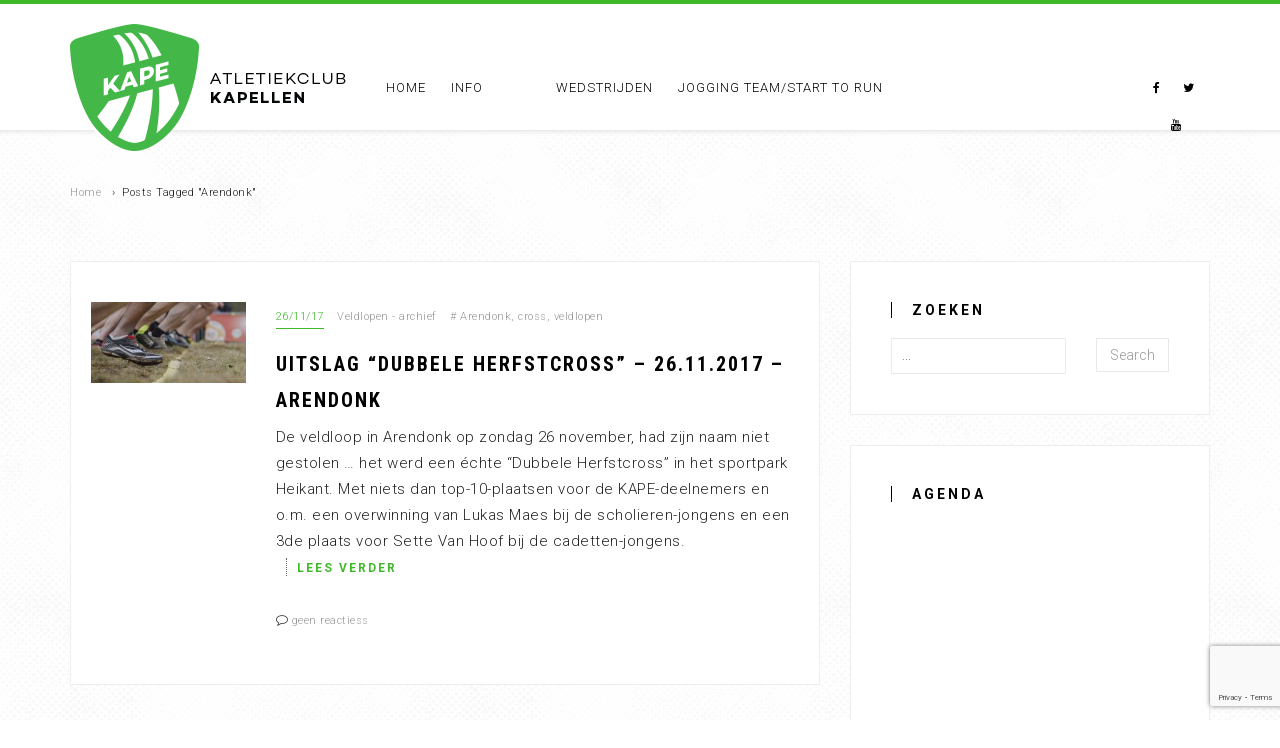

--- FILE ---
content_type: text/html; charset=UTF-8
request_url: https://www.ackape.be/tag/arendonk/
body_size: 13788
content:
<!DOCTYPE html>
<html lang="nl-NL">
<head>
    <meta charset="utf-8">
    <title>Arendonk | KAPE</title>
    <meta name="viewport" content="width=device-width, initial-scale=1.0">
    <meta name="description" content="Koninklijke Atletiekclub Kapellen" />  
    <!-- Le HTML5 shim, for IE6-8 support of HTML5 elements -->
    <!--[if lt IE 9]>
      <script src="https://html5shim.googlecode.com/svn/trunk/html5.js"></script>
    <![endif]-->
        <link rel="shortcut icon" href="https://www.ackape.be/wp-content/uploads/2014/12/favicon.ico">
    <meta name='robots' content='max-image-preview:large' />
	<style>img:is([sizes="auto" i], [sizes^="auto," i]) { contain-intrinsic-size: 3000px 1500px }</style>
	<link rel='dns-prefetch' href='//maxcdn.bootstrapcdn.com' />
<link rel='dns-prefetch' href='//fonts.googleapis.com' />
<link rel="alternate" type="application/rss+xml" title="KAPE &raquo; feed" href="https://www.ackape.be/feed/" />
<link rel="alternate" type="application/rss+xml" title="KAPE &raquo; reacties feed" href="https://www.ackape.be/comments/feed/" />
<link rel="alternate" type="application/rss+xml" title="KAPE &raquo; Arendonk tag feed" href="https://www.ackape.be/tag/arendonk/feed/" />
<script type="text/javascript">
/* <![CDATA[ */
window._wpemojiSettings = {"baseUrl":"https:\/\/s.w.org\/images\/core\/emoji\/16.0.1\/72x72\/","ext":".png","svgUrl":"https:\/\/s.w.org\/images\/core\/emoji\/16.0.1\/svg\/","svgExt":".svg","source":{"concatemoji":"https:\/\/www.ackape.be\/wp-includes\/js\/wp-emoji-release.min.js?ver=6.8.3"}};
/*! This file is auto-generated */
!function(s,n){var o,i,e;function c(e){try{var t={supportTests:e,timestamp:(new Date).valueOf()};sessionStorage.setItem(o,JSON.stringify(t))}catch(e){}}function p(e,t,n){e.clearRect(0,0,e.canvas.width,e.canvas.height),e.fillText(t,0,0);var t=new Uint32Array(e.getImageData(0,0,e.canvas.width,e.canvas.height).data),a=(e.clearRect(0,0,e.canvas.width,e.canvas.height),e.fillText(n,0,0),new Uint32Array(e.getImageData(0,0,e.canvas.width,e.canvas.height).data));return t.every(function(e,t){return e===a[t]})}function u(e,t){e.clearRect(0,0,e.canvas.width,e.canvas.height),e.fillText(t,0,0);for(var n=e.getImageData(16,16,1,1),a=0;a<n.data.length;a++)if(0!==n.data[a])return!1;return!0}function f(e,t,n,a){switch(t){case"flag":return n(e,"\ud83c\udff3\ufe0f\u200d\u26a7\ufe0f","\ud83c\udff3\ufe0f\u200b\u26a7\ufe0f")?!1:!n(e,"\ud83c\udde8\ud83c\uddf6","\ud83c\udde8\u200b\ud83c\uddf6")&&!n(e,"\ud83c\udff4\udb40\udc67\udb40\udc62\udb40\udc65\udb40\udc6e\udb40\udc67\udb40\udc7f","\ud83c\udff4\u200b\udb40\udc67\u200b\udb40\udc62\u200b\udb40\udc65\u200b\udb40\udc6e\u200b\udb40\udc67\u200b\udb40\udc7f");case"emoji":return!a(e,"\ud83e\udedf")}return!1}function g(e,t,n,a){var r="undefined"!=typeof WorkerGlobalScope&&self instanceof WorkerGlobalScope?new OffscreenCanvas(300,150):s.createElement("canvas"),o=r.getContext("2d",{willReadFrequently:!0}),i=(o.textBaseline="top",o.font="600 32px Arial",{});return e.forEach(function(e){i[e]=t(o,e,n,a)}),i}function t(e){var t=s.createElement("script");t.src=e,t.defer=!0,s.head.appendChild(t)}"undefined"!=typeof Promise&&(o="wpEmojiSettingsSupports",i=["flag","emoji"],n.supports={everything:!0,everythingExceptFlag:!0},e=new Promise(function(e){s.addEventListener("DOMContentLoaded",e,{once:!0})}),new Promise(function(t){var n=function(){try{var e=JSON.parse(sessionStorage.getItem(o));if("object"==typeof e&&"number"==typeof e.timestamp&&(new Date).valueOf()<e.timestamp+604800&&"object"==typeof e.supportTests)return e.supportTests}catch(e){}return null}();if(!n){if("undefined"!=typeof Worker&&"undefined"!=typeof OffscreenCanvas&&"undefined"!=typeof URL&&URL.createObjectURL&&"undefined"!=typeof Blob)try{var e="postMessage("+g.toString()+"("+[JSON.stringify(i),f.toString(),p.toString(),u.toString()].join(",")+"));",a=new Blob([e],{type:"text/javascript"}),r=new Worker(URL.createObjectURL(a),{name:"wpTestEmojiSupports"});return void(r.onmessage=function(e){c(n=e.data),r.terminate(),t(n)})}catch(e){}c(n=g(i,f,p,u))}t(n)}).then(function(e){for(var t in e)n.supports[t]=e[t],n.supports.everything=n.supports.everything&&n.supports[t],"flag"!==t&&(n.supports.everythingExceptFlag=n.supports.everythingExceptFlag&&n.supports[t]);n.supports.everythingExceptFlag=n.supports.everythingExceptFlag&&!n.supports.flag,n.DOMReady=!1,n.readyCallback=function(){n.DOMReady=!0}}).then(function(){return e}).then(function(){var e;n.supports.everything||(n.readyCallback(),(e=n.source||{}).concatemoji?t(e.concatemoji):e.wpemoji&&e.twemoji&&(t(e.twemoji),t(e.wpemoji)))}))}((window,document),window._wpemojiSettings);
/* ]]> */
</script>
<link rel='stylesheet' id='stylesheet-css' href='https://www.ackape.be/wp-content/themes/blg/style.css?ver=1' type='text/css' media='all' />
<link rel='stylesheet' id='flex-slider-css' href='https://www.ackape.be/wp-content/themes/blg/framework/FlexSlider/flexslider.css?ver=1' type='text/css' media='all' />
<link rel='stylesheet' id='owl_carousel-css' href='https://www.ackape.be/wp-content/themes/blg/framework/css/owl.carousel.css?ver=1' type='text/css' media='all' />
<link rel='stylesheet' id='owl_transitions-css' href='https://www.ackape.be/wp-content/themes/blg/framework/css/owl.transitions.css?ver=1' type='text/css' media='all' />
<link rel='stylesheet' id='owl_theme-css' href='https://www.ackape.be/wp-content/themes/blg/framework/css/owl.theme.css?ver=1' type='text/css' media='all' />
<style id='wp-emoji-styles-inline-css' type='text/css'>

	img.wp-smiley, img.emoji {
		display: inline !important;
		border: none !important;
		box-shadow: none !important;
		height: 1em !important;
		width: 1em !important;
		margin: 0 0.07em !important;
		vertical-align: -0.1em !important;
		background: none !important;
		padding: 0 !important;
	}
</style>
<link rel='stylesheet' id='wp-block-library-css' href='https://www.ackape.be/wp-includes/css/dist/block-library/style.min.css?ver=6.8.3' type='text/css' media='all' />
<style id='classic-theme-styles-inline-css' type='text/css'>
/*! This file is auto-generated */
.wp-block-button__link{color:#fff;background-color:#32373c;border-radius:9999px;box-shadow:none;text-decoration:none;padding:calc(.667em + 2px) calc(1.333em + 2px);font-size:1.125em}.wp-block-file__button{background:#32373c;color:#fff;text-decoration:none}
</style>
<link rel='stylesheet' id='gdm-gutenberg-block-backend-js-css' href='https://www.ackape.be/wp-content/plugins/google-drive-embedder/css/gdm-blocks.css?ver=6.8.3' type='text/css' media='all' />
<style id='global-styles-inline-css' type='text/css'>
:root{--wp--preset--aspect-ratio--square: 1;--wp--preset--aspect-ratio--4-3: 4/3;--wp--preset--aspect-ratio--3-4: 3/4;--wp--preset--aspect-ratio--3-2: 3/2;--wp--preset--aspect-ratio--2-3: 2/3;--wp--preset--aspect-ratio--16-9: 16/9;--wp--preset--aspect-ratio--9-16: 9/16;--wp--preset--color--black: #000000;--wp--preset--color--cyan-bluish-gray: #abb8c3;--wp--preset--color--white: #ffffff;--wp--preset--color--pale-pink: #f78da7;--wp--preset--color--vivid-red: #cf2e2e;--wp--preset--color--luminous-vivid-orange: #ff6900;--wp--preset--color--luminous-vivid-amber: #fcb900;--wp--preset--color--light-green-cyan: #7bdcb5;--wp--preset--color--vivid-green-cyan: #00d084;--wp--preset--color--pale-cyan-blue: #8ed1fc;--wp--preset--color--vivid-cyan-blue: #0693e3;--wp--preset--color--vivid-purple: #9b51e0;--wp--preset--gradient--vivid-cyan-blue-to-vivid-purple: linear-gradient(135deg,rgba(6,147,227,1) 0%,rgb(155,81,224) 100%);--wp--preset--gradient--light-green-cyan-to-vivid-green-cyan: linear-gradient(135deg,rgb(122,220,180) 0%,rgb(0,208,130) 100%);--wp--preset--gradient--luminous-vivid-amber-to-luminous-vivid-orange: linear-gradient(135deg,rgba(252,185,0,1) 0%,rgba(255,105,0,1) 100%);--wp--preset--gradient--luminous-vivid-orange-to-vivid-red: linear-gradient(135deg,rgba(255,105,0,1) 0%,rgb(207,46,46) 100%);--wp--preset--gradient--very-light-gray-to-cyan-bluish-gray: linear-gradient(135deg,rgb(238,238,238) 0%,rgb(169,184,195) 100%);--wp--preset--gradient--cool-to-warm-spectrum: linear-gradient(135deg,rgb(74,234,220) 0%,rgb(151,120,209) 20%,rgb(207,42,186) 40%,rgb(238,44,130) 60%,rgb(251,105,98) 80%,rgb(254,248,76) 100%);--wp--preset--gradient--blush-light-purple: linear-gradient(135deg,rgb(255,206,236) 0%,rgb(152,150,240) 100%);--wp--preset--gradient--blush-bordeaux: linear-gradient(135deg,rgb(254,205,165) 0%,rgb(254,45,45) 50%,rgb(107,0,62) 100%);--wp--preset--gradient--luminous-dusk: linear-gradient(135deg,rgb(255,203,112) 0%,rgb(199,81,192) 50%,rgb(65,88,208) 100%);--wp--preset--gradient--pale-ocean: linear-gradient(135deg,rgb(255,245,203) 0%,rgb(182,227,212) 50%,rgb(51,167,181) 100%);--wp--preset--gradient--electric-grass: linear-gradient(135deg,rgb(202,248,128) 0%,rgb(113,206,126) 100%);--wp--preset--gradient--midnight: linear-gradient(135deg,rgb(2,3,129) 0%,rgb(40,116,252) 100%);--wp--preset--font-size--small: 13px;--wp--preset--font-size--medium: 20px;--wp--preset--font-size--large: 36px;--wp--preset--font-size--x-large: 42px;--wp--preset--spacing--20: 0.44rem;--wp--preset--spacing--30: 0.67rem;--wp--preset--spacing--40: 1rem;--wp--preset--spacing--50: 1.5rem;--wp--preset--spacing--60: 2.25rem;--wp--preset--spacing--70: 3.38rem;--wp--preset--spacing--80: 5.06rem;--wp--preset--shadow--natural: 6px 6px 9px rgba(0, 0, 0, 0.2);--wp--preset--shadow--deep: 12px 12px 50px rgba(0, 0, 0, 0.4);--wp--preset--shadow--sharp: 6px 6px 0px rgba(0, 0, 0, 0.2);--wp--preset--shadow--outlined: 6px 6px 0px -3px rgba(255, 255, 255, 1), 6px 6px rgba(0, 0, 0, 1);--wp--preset--shadow--crisp: 6px 6px 0px rgba(0, 0, 0, 1);}:where(.is-layout-flex){gap: 0.5em;}:where(.is-layout-grid){gap: 0.5em;}body .is-layout-flex{display: flex;}.is-layout-flex{flex-wrap: wrap;align-items: center;}.is-layout-flex > :is(*, div){margin: 0;}body .is-layout-grid{display: grid;}.is-layout-grid > :is(*, div){margin: 0;}:where(.wp-block-columns.is-layout-flex){gap: 2em;}:where(.wp-block-columns.is-layout-grid){gap: 2em;}:where(.wp-block-post-template.is-layout-flex){gap: 1.25em;}:where(.wp-block-post-template.is-layout-grid){gap: 1.25em;}.has-black-color{color: var(--wp--preset--color--black) !important;}.has-cyan-bluish-gray-color{color: var(--wp--preset--color--cyan-bluish-gray) !important;}.has-white-color{color: var(--wp--preset--color--white) !important;}.has-pale-pink-color{color: var(--wp--preset--color--pale-pink) !important;}.has-vivid-red-color{color: var(--wp--preset--color--vivid-red) !important;}.has-luminous-vivid-orange-color{color: var(--wp--preset--color--luminous-vivid-orange) !important;}.has-luminous-vivid-amber-color{color: var(--wp--preset--color--luminous-vivid-amber) !important;}.has-light-green-cyan-color{color: var(--wp--preset--color--light-green-cyan) !important;}.has-vivid-green-cyan-color{color: var(--wp--preset--color--vivid-green-cyan) !important;}.has-pale-cyan-blue-color{color: var(--wp--preset--color--pale-cyan-blue) !important;}.has-vivid-cyan-blue-color{color: var(--wp--preset--color--vivid-cyan-blue) !important;}.has-vivid-purple-color{color: var(--wp--preset--color--vivid-purple) !important;}.has-black-background-color{background-color: var(--wp--preset--color--black) !important;}.has-cyan-bluish-gray-background-color{background-color: var(--wp--preset--color--cyan-bluish-gray) !important;}.has-white-background-color{background-color: var(--wp--preset--color--white) !important;}.has-pale-pink-background-color{background-color: var(--wp--preset--color--pale-pink) !important;}.has-vivid-red-background-color{background-color: var(--wp--preset--color--vivid-red) !important;}.has-luminous-vivid-orange-background-color{background-color: var(--wp--preset--color--luminous-vivid-orange) !important;}.has-luminous-vivid-amber-background-color{background-color: var(--wp--preset--color--luminous-vivid-amber) !important;}.has-light-green-cyan-background-color{background-color: var(--wp--preset--color--light-green-cyan) !important;}.has-vivid-green-cyan-background-color{background-color: var(--wp--preset--color--vivid-green-cyan) !important;}.has-pale-cyan-blue-background-color{background-color: var(--wp--preset--color--pale-cyan-blue) !important;}.has-vivid-cyan-blue-background-color{background-color: var(--wp--preset--color--vivid-cyan-blue) !important;}.has-vivid-purple-background-color{background-color: var(--wp--preset--color--vivid-purple) !important;}.has-black-border-color{border-color: var(--wp--preset--color--black) !important;}.has-cyan-bluish-gray-border-color{border-color: var(--wp--preset--color--cyan-bluish-gray) !important;}.has-white-border-color{border-color: var(--wp--preset--color--white) !important;}.has-pale-pink-border-color{border-color: var(--wp--preset--color--pale-pink) !important;}.has-vivid-red-border-color{border-color: var(--wp--preset--color--vivid-red) !important;}.has-luminous-vivid-orange-border-color{border-color: var(--wp--preset--color--luminous-vivid-orange) !important;}.has-luminous-vivid-amber-border-color{border-color: var(--wp--preset--color--luminous-vivid-amber) !important;}.has-light-green-cyan-border-color{border-color: var(--wp--preset--color--light-green-cyan) !important;}.has-vivid-green-cyan-border-color{border-color: var(--wp--preset--color--vivid-green-cyan) !important;}.has-pale-cyan-blue-border-color{border-color: var(--wp--preset--color--pale-cyan-blue) !important;}.has-vivid-cyan-blue-border-color{border-color: var(--wp--preset--color--vivid-cyan-blue) !important;}.has-vivid-purple-border-color{border-color: var(--wp--preset--color--vivid-purple) !important;}.has-vivid-cyan-blue-to-vivid-purple-gradient-background{background: var(--wp--preset--gradient--vivid-cyan-blue-to-vivid-purple) !important;}.has-light-green-cyan-to-vivid-green-cyan-gradient-background{background: var(--wp--preset--gradient--light-green-cyan-to-vivid-green-cyan) !important;}.has-luminous-vivid-amber-to-luminous-vivid-orange-gradient-background{background: var(--wp--preset--gradient--luminous-vivid-amber-to-luminous-vivid-orange) !important;}.has-luminous-vivid-orange-to-vivid-red-gradient-background{background: var(--wp--preset--gradient--luminous-vivid-orange-to-vivid-red) !important;}.has-very-light-gray-to-cyan-bluish-gray-gradient-background{background: var(--wp--preset--gradient--very-light-gray-to-cyan-bluish-gray) !important;}.has-cool-to-warm-spectrum-gradient-background{background: var(--wp--preset--gradient--cool-to-warm-spectrum) !important;}.has-blush-light-purple-gradient-background{background: var(--wp--preset--gradient--blush-light-purple) !important;}.has-blush-bordeaux-gradient-background{background: var(--wp--preset--gradient--blush-bordeaux) !important;}.has-luminous-dusk-gradient-background{background: var(--wp--preset--gradient--luminous-dusk) !important;}.has-pale-ocean-gradient-background{background: var(--wp--preset--gradient--pale-ocean) !important;}.has-electric-grass-gradient-background{background: var(--wp--preset--gradient--electric-grass) !important;}.has-midnight-gradient-background{background: var(--wp--preset--gradient--midnight) !important;}.has-small-font-size{font-size: var(--wp--preset--font-size--small) !important;}.has-medium-font-size{font-size: var(--wp--preset--font-size--medium) !important;}.has-large-font-size{font-size: var(--wp--preset--font-size--large) !important;}.has-x-large-font-size{font-size: var(--wp--preset--font-size--x-large) !important;}
:where(.wp-block-post-template.is-layout-flex){gap: 1.25em;}:where(.wp-block-post-template.is-layout-grid){gap: 1.25em;}
:where(.wp-block-columns.is-layout-flex){gap: 2em;}:where(.wp-block-columns.is-layout-grid){gap: 2em;}
:root :where(.wp-block-pullquote){font-size: 1.5em;line-height: 1.6;}
</style>
<style id='calendar-style-inline-css' type='text/css'>
@charset \"UTF-8\";
/* CSS Document */

    .calnk a:hover {
         background-position:0 0;
         text-decoration:none;  
         color:#4cac4b !important;
        
         }

    .calnk a, .calnk a:visited {
        text-decoration:underline !important; 
        color:#000000; 
        }
    .calnk a span { 
        display:none; 
        }
    .calnk a:hover span {
        color:#000; 
        background: #E9E9E9; 
        display:block;
        position:absolute; 
        margin-top:1px; 
        padding:10px; 
        width:200px; 
        z-index:100;
        line-height:1.2em;
		border: 1px solid #CCC;
        }
     .calendar-table {
        border:none;
        width:100%;
     }
     .calendar-heading {
        height:25px;
        text-align:center;
        border:1px solid #e5e5e5;
        background-color:#e5e5e5;
     }
     .calendar-next {
        width:25%;
        text-align:center;
     }
     .calendar-prev {
        width:25%;
        text-align:center;
     }
     .calendar-month {
        width:50%;
        text-align:center;
        font-weight:bold;
     }
     .normal-day-heading {
        text-align:center;
        width:25px;
        height:25px;
        font-size:0.8em;
        border:1px solid #e5e5e5;
        background-color:#f4f4f4;
     }
     .weekend-heading {
        text-align:center;
        width:25px;
        height:25px;
        font-size:0.8em;
        border:1px solid #e5e5e5;
        background-color:#f4f4f4;
        color:#4cac4b;
     }
     .day-with-date {
        vertical-align:text-top;
        text-align:left;
        width:60px;
        height:60px;
        border:1px solid #e5e5e5;
     }
     .no-events {

     }
     .day-without-date {
        width:60px;
        height:60px;
        border:1px solid #E9F0E8;
     }
     span.weekend {
        color:#4cac4b;
     }
     .current-day {
        vertical-align:text-top;
        text-align:left;
        width:60px;
        height:60px;
        border:1px solid #e5e5e5;
        background-color:#f4f4f4;
     }
     .event {
        font-size:11px;
		line-height: 1.3 !important;
		margin:0 0 10px 0 !important;
     }
	 
	 .event div {
		margin:10px 0 10px 0;
		padding: 0 5px 0 15px;	 
	 }
	 
     .kjo-link {
        font-size:0.75em;
        text-align:center;
     }
     .calendar-date-switcher {
        height:25px;
        text-align:center;
        border:1px solid #D6DED5;
        background-color:#E4EBE3;
     }
     .calendar-date-switcher form {
        margin:0;
        padding:0;
     }
     .calendar-date-switcher input {
        border:1px #D6DED5 solid;
     }
     .calendar-date-switcher select {
        border:1px #D6DED5 solid;
     }
     .cat-key {
        width:100%;
        margin-top:10px;
        padding:5px;
        border:1px solid #D6DED5;
     }
     .calnk a:hover span span.event-title {
        padding:0;
        text-align:center;
        font-weight:bold;
        font-size:1.2em;
		border: none;
        }
     .calnk a:hover span span.event-title-break {
        width:96%;
        text-align:center;
        height:0px;
        margin-top:5px;
        margin-right:2%;
        padding:0;
		display: none;
     }
     .calnk a:hover span span.event-content-break {
        width:96%;
        text-align:center;
        height:0px;
        margin-top:5px;
        margin-right:2%;
        padding:0;
		display: none;
     }
     .page-upcoming-events {
        font-size:80%;
     }
     .page-todays-events {
        font-size:80%;
     }
</style>
<link rel='stylesheet' id='contact-form-7-css' href='https://www.ackape.be/wp-content/plugins/contact-form-7/includes/css/styles.css?ver=6.0.6' type='text/css' media='all' />
<style id='contact-form-7-inline-css' type='text/css'>
.wpcf7 .wpcf7-recaptcha iframe {margin-bottom: 0;}.wpcf7 .wpcf7-recaptcha[data-align="center"] > div {margin: 0 auto;}.wpcf7 .wpcf7-recaptcha[data-align="right"] > div {margin: 0 0 0 auto;}
</style>
<link rel='stylesheet' id='cff-css' href='https://www.ackape.be/wp-content/plugins/custom-facebook-feed/assets/css/cff-style.min.css?ver=4.3.0' type='text/css' media='all' />
<link rel='stylesheet' id='sb-font-awesome-css' href='https://maxcdn.bootstrapcdn.com/font-awesome/4.7.0/css/font-awesome.min.css?ver=6.8.3' type='text/css' media='all' />
<link rel='stylesheet' id='js_composer_custom_css-css' href='https://www.ackape.be/wp-content/uploads/js_composer/custom.css?ver=4.3.4' type='text/css' media='screen' />
<link rel='stylesheet' id='redux-google-fonts-css' href='https://fonts.googleapis.com/css?family=Roboto%3A300%2C700%7CRoboto+Condensed%3A700&#038;subset=latin&#038;ver=1605168949' type='text/css' media='all' />
<script type="text/javascript" src="https://www.ackape.be/wp-includes/js/jquery/jquery.min.js?ver=3.7.1" id="jquery-core-js"></script>
<script type="text/javascript" src="https://www.ackape.be/wp-includes/js/jquery/jquery-migrate.min.js?ver=3.4.1" id="jquery-migrate-js"></script>
<link rel="https://api.w.org/" href="https://www.ackape.be/wp-json/" /><link rel="alternate" title="JSON" type="application/json" href="https://www.ackape.be/wp-json/wp/v2/tags/407" /><link rel="EditURI" type="application/rsd+xml" title="RSD" href="https://www.ackape.be/xmlrpc.php?rsd" />
<meta name="generator" content="WordPress 6.8.3" />
<meta name="generator" content="Powered by Visual Composer - drag and drop page builder for WordPress."/>
<!--[if IE 8]><link rel="stylesheet" type="text/css" href="https://www.ackape.be/wp-content/plugins/js_composer/assets/css/vc-ie8.css" media="screen"><![endif]--><link rel="icon" href="https://www.ackape.be/wp-content/uploads/2014/12/kape-150x150.png" sizes="32x32" />
<link rel="icon" href="https://www.ackape.be/wp-content/uploads/2014/12/kape-e1617460686301.png" sizes="192x192" />
<link rel="apple-touch-icon" href="https://www.ackape.be/wp-content/uploads/2014/12/kape-e1617460686301.png" />
<meta name="msapplication-TileImage" content="https://www.ackape.be/wp-content/uploads/2014/12/kape-e1617460686301.png" />
</head>

<body data-rsssl=1  class="archive tag tag-arendonk tag-407 wp-theme-blg wpb-js-composer js-comp-ver-4.3.4 vc_responsive">
<div id="preloader">
  <div id="status">
  </div>
</div>
<div class="oi_st_menu_holder">
    <div class="container">
        <ul id="menu-main-menu" class="post-categories oi_header_menu"><li  class="menu-item menu-item-type-custom menu-item-object-custom menu-item-home menu-item-17150" ><a href="https://www.ackape.be/" data-description="">Home</a></li>
<li  class="menu-item menu-item-type-custom menu-item-object-custom menu-item-has-children menu-item-2117" ><a href="#" data-description="">Info</a>
<ul class='sub-menu'>
	<li  class="menu-item menu-item-type-custom menu-item-object-custom menu-item-6005" ><a href="https://ackape.be/info/lidmaatschap" data-description="">Lidmaatschap</a></li>
	<li  class="menu-item menu-item-type-custom menu-item-object-custom menu-item-6007" ><a href="https://ackape.be/index.php/info/atletiekpistes-2/" data-description="">Atletiekpistes</a></li>
	<li  class="menu-item menu-item-type-custom menu-item-object-custom menu-item-6011" ><a href="https://ackape.be/index.php/info/contact/" data-description="">Contactformulier</a></li>
	<li  class="menu-item menu-item-type-post_type menu-item-object-post menu-item-34264" ><a href="https://www.ackape.be/kape-top-10-ranglijsten/" data-description="">KAPE TOP-10 Ranglijsten</a></li>
	<li  class="menu-item menu-item-type-post_type menu-item-object-page menu-item-34263" ><a href="https://www.ackape.be/kape-clubrecords/" data-description="">KAPE Clubrecords</a></li>
	<li  class="menu-item menu-item-type-post_type menu-item-object-page menu-item-11331" ><a href="https://www.ackape.be/info/g-atletiek-bij-kape/" data-description="">G-atletiek bij KAPE</a></li>
	<li  class="menu-item menu-item-type-taxonomy menu-item-object-category menu-item-31525" ><a href="https://www.ackape.be/category/reglementen/" data-description="">Reglementen</a></li>
	<li  class="menu-item menu-item-type-post_type menu-item-object-page menu-item-31234" ><a href="https://www.ackape.be/agenda/" data-description="">Agenda</a></li>
	<li  class="menu-item menu-item-type-post_type menu-item-object-page menu-item-32353" ><a href="https://www.ackape.be/info/medewerker/" data-description="">Medewerker</a></li>
	<li  class="menu-item menu-item-type-post_type menu-item-object-page menu-item-32410" ><a href="https://www.ackape.be/geef-resultaten-door-aan-kape/" data-description="">Resultaten doorgeven</a></li>
	<li  class="menu-item menu-item-type-post_type menu-item-object-page menu-item-33325" ><a href="https://www.ackape.be/privacy-verklaring/" data-description="">Statuten &#038; Privacyverklaring</a></li>
	<li  class="menu-item menu-item-type-post_type menu-item-object-page menu-item-31393" ><a href="https://www.ackape.be/info/kleding/" data-description="">Kleding</a></li>
</ul>
</li>
<li  class="menu-item menu-item-type- menu-item-object- menu-item-209027" ><a data-description=""></a></li>
<li  class="menu-item menu-item-type- menu-item-object- menu-item-209025" ><a data-description=""></a></li>
<li  class="menu-item menu-item-type-custom menu-item-object-custom menu-item-has-children menu-item-2118" ><a href="#" data-description="">Wedstrijden</a>
<ul class='sub-menu'>
	<li  class="menu-item menu-item-type-post_type menu-item-object-page menu-item-160720" ><a href="https://www.ackape.be/info/wat-te-doen-op-wedstrijden/" data-description="">Wat te doen op wedstrijden?</a></li>
	<li  class="menu-item menu-item-type-post_type menu-item-object-page menu-item-160739" ><a href="https://www.ackape.be/info/wat-te-doen-op-wedstrijden/wedstrijdvorm-kangoeroers-benjamins/" data-description="">Wedstrijdvorm Kangoeroers &#038; Benjamins</a></li>
	<li  class="menu-item menu-item-type-post_type menu-item-object-page menu-item-38070" ><a href="https://www.ackape.be/kape-meetingsorganisaties/" data-description="">KAPE meetings/organisaties (uitslagen/tijdschema&#8217;s)</a></li>
	<li  class="menu-item menu-item-type-post_type menu-item-object-page menu-item-33950" ><a href="https://www.ackape.be/aas-criterium/" data-description="">AAS-Criterium</a></li>
	<li  class="menu-item menu-item-type-post_type menu-item-object-page menu-item-160721" ><a href="https://www.ackape.be/info/wat-te-doen-op-wedstrijden/inschrijven-via-atletiek-nu/" data-description="">Inschrijven via atletiek.nu</a></li>
	<li  class="menu-item menu-item-type-custom menu-item-object-custom menu-item-6045" ><a href="https://ackape.be/index.php/wedstrijden/kape-meetings-archief/" data-description="">ARCHIEF uitslagen KAPE organisaties</a></li>
	<li  class="menu-item menu-item-type-custom menu-item-object-custom menu-item-160275" ><a href="https://www.ackape.be/kampioenschappen/" data-description="">Kampioenschappen</a></li>
</ul>
</li>
<li  class="menu-item menu-item-type-custom menu-item-object-custom menu-item-has-children menu-item-2120" ><a href="#" data-description="">Jogging Team/Start To Run</a>
<ul class='sub-menu'>
	<li  class="menu-item menu-item-type-custom menu-item-object-custom menu-item-6032" ><a href="https://ackape.be/index.php/jogging-team/kape-jogging-team-verslagen/" data-description="">Verslagen</a></li>
	<li  class="menu-item menu-item-type-post_type menu-item-object-page menu-item-30634" ><a href="https://www.ackape.be/marathon-des-sables-2013/" data-description="">SPECIAL – Marathon des Sables 2013</a></li>
</ul>
</li>
<li  class="menu-item menu-item-type- menu-item-object- menu-item-209024" ><a data-description=""></a></li>
</ul>    </div>
</div>

<div id="diagonal_outer"></div>
<div id="header_bg"></div>
<!-- Content Area -->
<div class="oi_head_holder oi_inner">
    <div class="container">
        <div class="row">
            <div class="col-md-11 col-xs-12">
                <div class="oi_inner_logo_holder">
                <a href="https://www.ackape.be"><img src="https://www.ackape.be/wp-content/uploads/2014/12/ackape-logo-v3.png" alt="KAPE"></a>
                </div>
                <div class="oi_xs_menu visible-xs text-center"><span class="fa fa-bars"></span></div>
                <div class="oi_right_text_area oi_inner">
                    
                    <ul id="menu-main-menu-1" class="post-categories oi_header_menu"><li  class="menu-item menu-item-type-custom menu-item-object-custom menu-item-home menu-item-17150" ><a href="https://www.ackape.be/" data-description="">Home</a></li>
<li  class="menu-item menu-item-type-custom menu-item-object-custom menu-item-has-children menu-item-2117" ><a href="#" data-description="">Info</a>
<ul class='sub-menu'>
	<li  class="menu-item menu-item-type-custom menu-item-object-custom menu-item-6005" ><a href="https://ackape.be/info/lidmaatschap" data-description="">Lidmaatschap</a></li>
	<li  class="menu-item menu-item-type-custom menu-item-object-custom menu-item-6007" ><a href="https://ackape.be/index.php/info/atletiekpistes-2/" data-description="">Atletiekpistes</a></li>
	<li  class="menu-item menu-item-type-custom menu-item-object-custom menu-item-6011" ><a href="https://ackape.be/index.php/info/contact/" data-description="">Contactformulier</a></li>
	<li  class="menu-item menu-item-type-post_type menu-item-object-post menu-item-34264" ><a href="https://www.ackape.be/kape-top-10-ranglijsten/" data-description="">KAPE TOP-10 Ranglijsten</a></li>
	<li  class="menu-item menu-item-type-post_type menu-item-object-page menu-item-34263" ><a href="https://www.ackape.be/kape-clubrecords/" data-description="">KAPE Clubrecords</a></li>
	<li  class="menu-item menu-item-type-post_type menu-item-object-page menu-item-11331" ><a href="https://www.ackape.be/info/g-atletiek-bij-kape/" data-description="">G-atletiek bij KAPE</a></li>
	<li  class="menu-item menu-item-type-taxonomy menu-item-object-category menu-item-31525" ><a href="https://www.ackape.be/category/reglementen/" data-description="">Reglementen</a></li>
	<li  class="menu-item menu-item-type-post_type menu-item-object-page menu-item-31234" ><a href="https://www.ackape.be/agenda/" data-description="">Agenda</a></li>
	<li  class="menu-item menu-item-type-post_type menu-item-object-page menu-item-32353" ><a href="https://www.ackape.be/info/medewerker/" data-description="">Medewerker</a></li>
	<li  class="menu-item menu-item-type-post_type menu-item-object-page menu-item-32410" ><a href="https://www.ackape.be/geef-resultaten-door-aan-kape/" data-description="">Resultaten doorgeven</a></li>
	<li  class="menu-item menu-item-type-post_type menu-item-object-page menu-item-33325" ><a href="https://www.ackape.be/privacy-verklaring/" data-description="">Statuten &#038; Privacyverklaring</a></li>
	<li  class="menu-item menu-item-type-post_type menu-item-object-page menu-item-31393" ><a href="https://www.ackape.be/info/kleding/" data-description="">Kleding</a></li>
</ul>
</li>
<li  class="menu-item menu-item-type- menu-item-object- menu-item-209027" ><a data-description=""></a></li>
<li  class="menu-item menu-item-type- menu-item-object- menu-item-209025" ><a data-description=""></a></li>
<li  class="menu-item menu-item-type-custom menu-item-object-custom menu-item-has-children menu-item-2118" ><a href="#" data-description="">Wedstrijden</a>
<ul class='sub-menu'>
	<li  class="menu-item menu-item-type-post_type menu-item-object-page menu-item-160720" ><a href="https://www.ackape.be/info/wat-te-doen-op-wedstrijden/" data-description="">Wat te doen op wedstrijden?</a></li>
	<li  class="menu-item menu-item-type-post_type menu-item-object-page menu-item-160739" ><a href="https://www.ackape.be/info/wat-te-doen-op-wedstrijden/wedstrijdvorm-kangoeroers-benjamins/" data-description="">Wedstrijdvorm Kangoeroers &#038; Benjamins</a></li>
	<li  class="menu-item menu-item-type-post_type menu-item-object-page menu-item-38070" ><a href="https://www.ackape.be/kape-meetingsorganisaties/" data-description="">KAPE meetings/organisaties (uitslagen/tijdschema&#8217;s)</a></li>
	<li  class="menu-item menu-item-type-post_type menu-item-object-page menu-item-33950" ><a href="https://www.ackape.be/aas-criterium/" data-description="">AAS-Criterium</a></li>
	<li  class="menu-item menu-item-type-post_type menu-item-object-page menu-item-160721" ><a href="https://www.ackape.be/info/wat-te-doen-op-wedstrijden/inschrijven-via-atletiek-nu/" data-description="">Inschrijven via atletiek.nu</a></li>
	<li  class="menu-item menu-item-type-custom menu-item-object-custom menu-item-6045" ><a href="https://ackape.be/index.php/wedstrijden/kape-meetings-archief/" data-description="">ARCHIEF uitslagen KAPE organisaties</a></li>
	<li  class="menu-item menu-item-type-custom menu-item-object-custom menu-item-160275" ><a href="https://www.ackape.be/kampioenschappen/" data-description="">Kampioenschappen</a></li>
</ul>
</li>
<li  class="menu-item menu-item-type-custom menu-item-object-custom menu-item-has-children menu-item-2120" ><a href="#" data-description="">Jogging Team/Start To Run</a>
<ul class='sub-menu'>
	<li  class="menu-item menu-item-type-custom menu-item-object-custom menu-item-6032" ><a href="https://ackape.be/index.php/jogging-team/kape-jogging-team-verslagen/" data-description="">Verslagen</a></li>
	<li  class="menu-item menu-item-type-post_type menu-item-object-page menu-item-30634" ><a href="https://www.ackape.be/marathon-des-sables-2013/" data-description="">SPECIAL – Marathon des Sables 2013</a></li>
</ul>
</li>
<li  class="menu-item menu-item-type- menu-item-object- menu-item-209024" ><a data-description=""></a></li>
</ul>                        <hr>
                        <div class="oi_breadcrumbs">
                        	<div class="breadcrumbs"><a class="colored" href="https://www.ackape.be/" rel="v:url" property="v:title">Home</a> &nbsp;&nbsp;›&nbsp;&nbsp;<span class="current">Posts Tagged "Arendonk"</span></div><!-- .breadcrumbs -->                        </div>
                </div>
            </div>
            <div class="col-md-1 hidden-sm hidden-xs">
            	<div class="oi_right_text_area oi_inner oi_inner_soc ">
                    <div class="oi_soc_header text-center">
						                        <a href="https://www.facebook.com/ACKAPE" target="_blank"><i class="fa fa-facebook"></i></a>                        <a href="https://twitter.com/AC_KAPE" target="_blank"><i class="fa fa-twitter"></i></a>                                                                        <a href="https://www.youtube.com/channel/UCXHF0YmhGQWnDhFCT28MBFg" target="_blank"><i class="fa fa-youtube"></i></a>                    </div>
                </div>
            </div>
        </div>
    </div>
</div>
<div id="oi_container" class="container oi_inner">

    <div class="row">
    	<div class="col-md-12">
        	<div class="oi_single_cat_desc">
            	<div class="oi_single_cat_desc_inner">
                    <h1 class="oi_legend" >Arendonk</h1>
                    <h2 class="oi_sub_legend"></h2>
                </div>
            </div>
        </div>
        <div class="col-md-8 ">
                            <div class="oi_post post-30974 post type-post status-publish format-standard has-post-thumbnail hentry category-veldlopen-archief tag-arendonk tag-cross tag-veldlopen" id="post-30974">
                    
    <div class="row">
        <div class="col-md-3 col-sm-3">
            <div class="oi_blog_post_featuder_holder">
                                <img class="img-responsive" src="https://www.ackape.be/wp-content/uploads/2017/10/cross.jpg" alt="Uitslag &#8220;Dubbele Herfstcross&#8221; &#8211; 26.11.2017 &#8211; Arendonk" />
                            </div>
        </div>
        <div class="col-md-9 col-sm-9">
            <div class="oi_post_holder">
                <div class="oi_blog_post_data_holder">
                    <span class="oi_ddate">26/11/17</span> <span class="oi_blog_post_cat"><a href="https://www.ackape.be/category/veldlopen-archief/" rel="category tag">Veldlopen - archief</a></span>  <span class="oi_blog_post_cat"># <a href="https://www.ackape.be/tag/arendonk/" rel="tag">Arendonk</a>, <a href="https://www.ackape.be/tag/cross/" rel="tag">cross</a>, <a href="https://www.ackape.be/tag/veldlopen/" rel="tag">veldlopen</a></span>
                </div>
                <div class="oi_blog_post_title_holder">
                    <h2 class="oi_legend blog_title"><a class="blog_title_a" href="https://www.ackape.be/uitslag-dubbele-herfstcross-26-11-2017-arendonk/">Uitslag &#8220;Dubbele Herfstcross&#8221; &#8211; 26.11.2017 &#8211; Arendonk </a></h2>
                </div>
                <div class="oi_blog_post_content_holder">
                <p>De veldloop in Arendonk op zondag 26 november, had zijn naam niet gestolen &#8230; het werd een échte &#8220;Dubbele Herfstcross&#8221; in het sportpark Heikant. Met niets dan top-10-plaatsen voor de KAPE-deelnemers en o.m. een overwinning van Lukas Maes bij de scholieren-jongens en een 3de plaats voor Sette Van Hoof bij de cadetten-jongens. <a href="https://www.ackape.be/uitslag-dubbele-herfstcross-26-11-2017-arendonk/" class="more-link"><span class="oi_readmore_btn_holder"><span class="oi_readmore_btn">Lees verder</span></span></a></p>
                </div>
                <div class="oi_blog_post_cat_holder">
                <span id="span_oi_like_post-30974" class="oi_blog_post_cat  "><a title=" " class="oi_add_post_like "  id="oi_like_post-30974" href="#oi_like_post-30974"><strong><i class="fa fa-heart-o"></i> </strong></a> <span class="oi_like_post_count" id="oi_like_post_count-30974">0</span> likes</span>
                    <span class="oi_blog_post_cat"><strong><i class="fa fa-comment-o"></i> </strong> <a href="https://www.ackape.be/uitslag-dubbele-herfstcross-26-11-2017-arendonk/#comments"> geen reactiess</a></span>
                </div>
                <div class="clearfix"></div>
            </div>
        </div>
    </div>                </div>
                         <div class="row">
                <div class="col-md-12">
                    <div class="oi_pg"></div>                </div>
            </div>
        </div>
        <div class="col-md-4 ">
            <div class="oi_sidebar">
                <div class="oi_widget"><h6 class="io_widget_title">Zoeken</h6><form method="get" id="searchform" action="https://www.ackape.be/" >
            <div class="row"><div class="col-md-8"><input type="hidden" name="post_type" value="post" /><input type="text" value="... " name="s" id="s"  onfocus="if(this.value==this.defaultValue)this.value='';" onblur="if(this.value=='')this.value=this.defaultValue;"/></div><div class="col-md-4"><button id="searchsubmit" class="btn oi_search_btn" value="" />Search</button></div>
            </div>
            </form></div><div class="oi_widget"><h6 class="io_widget_title">Agenda</h6>			<div class="textwidget"><iframe src="https://calendar.google.com/calendar/embed?showTitle=0&amp;showNav=0&amp;showPrint=0&amp;showTabs=0&amp;showCalendars=0&amp;showTz=0&amp;mode=AGENDA&amp;height=400&amp;wkst=2&amp;bgcolor=%23FFFFFF&amp;src=ackape21%40gmail.com&amp;color=%2330e502&amp;ctz=Europe%2FBrussels" style="border-width:0" frameborder="0" scrolling="no"></iframe></div>
		</div><div class="oi_widget"><h6 class="io_widget_title">Blijf op de hoogte</h6>			<div class="textwidget"><br />
<p>
<a href="https://www.facebook.com/ACKAPE">
<img src="https://www.ackape.be/wp-content/uploads/2014/12/facebook.png" alt="blijf op de hoogte via Facebook" />
</a>
</p>
<p>
<a href="https://twitter.com/AC_KAPE">
<img src="https://www.ackape.be/wp-content/uploads/2014/12/twitter.png" alt="blijf op de hoogte via Twitter" />
</a>
</p>
<p>
<a href="https://instagram.com/AC_KAPE">
<img src="https://www.ackape.be/wp-content/uploads/2018/01/KAPE_instagram.png" alt="blijf op de hoogte via Instagram" />
</a>
</p>

<p>
<a href="https://www.youtube.com/channel/UCXHF0YmhGQWnDhFCT28MBFg">
<img src="https://www.ackape.be/wp-content/uploads/2018/01/KAPE_YouTubeKanaal.jpg" alt="KAPE YouTube Kanaal" />
</a>
</p>
<p>
<a href="https://www.ackape.be/?call_custom_simple_rss=1">
<img src="https://www.ackape.be/wp-content/uploads/2018/01/KAPE_RSS.png" alt="blijf op de hoogte via RSS" />
</a>
</p>
<p>
<a href="https://www.ackape.be/info/social-media/#NIEUWSBRIEF">
<img src="https://www.ackape.be/wp-content/uploads/2014/12/nieuwsbrief.png" alt="blijf update via email" />
</a>
</p>




</div>
		</div><div class="oi_widget"><h6 class="io_widget_title">Sponsors</h6>			<div class="textwidget"></a> 
<a href="https://www.trooper.be/ackape" targer="trooper"><img src="https://www.ackape.be/wp-content/uploads/2018/01/KAPE_TROOPER.png" alt="Trooper"/></a>


</div>
		</div><div class="oi_widget"><h6 class="io_widget_title">Info</h6><div class="menu-sidebar-info-container"><ul id="menu-sidebar-info" class="menu"><li id="menu-item-34252" class="menu-item menu-item-type-post_type menu-item-object-page menu-item-34252"><a href="https://www.ackape.be/kape-clubrecords/">KAPE CLUBRECORDS</a></li>
<li id="menu-item-30755" class="menu-item menu-item-type-post_type menu-item-object-post menu-item-30755"><a href="https://www.ackape.be/kape-top-10-ranglijsten/">KAPE TOP-10 RANGLIJSTEN</a></li>
<li id="menu-item-32440" class="menu-item menu-item-type-taxonomy menu-item-object-category menu-item-32440"><a href="https://www.ackape.be/category/veldlopen/kape-crosstrofee/">KAPE Crosstrofee</a></li>
<li id="menu-item-6028" class="menu-item menu-item-type-taxonomy menu-item-object-category menu-item-6028"><a href="https://www.ackape.be/category/trainingstips/">Trainingstips</a></li>
<li id="menu-item-6027" class="menu-item menu-item-type-taxonomy menu-item-object-category menu-item-6027"><a href="https://www.ackape.be/category/reglementen/">Reglementen</a></li>
<li id="menu-item-11319" class="menu-item menu-item-type-post_type menu-item-object-page menu-item-11319"><a href="https://www.ackape.be/info/g-atletiek-bij-kape/">G-atletiek bij KAPE</a></li>
<li id="menu-item-32391" class="menu-item menu-item-type-taxonomy menu-item-object-category menu-item-32391"><a href="https://www.ackape.be/category/kape_clubrecords/">Berichten over KAPE Clubrecords</a></li>
</ul></div></div><div class="oi_widget"><h6 class="io_widget_title">Wedstrijden</h6><div class="menu-sidebar-wedstrijden-container"><ul id="menu-sidebar-wedstrijden" class="menu"><li id="menu-item-6017" class="menu-item menu-item-type-taxonomy menu-item-object-category menu-item-6017"><a href="https://www.ackape.be/category/kape-meetings/">KAPE-meetings</a></li>
<li id="menu-item-6013" class="menu-item menu-item-type-taxonomy menu-item-object-category menu-item-6013"><a href="https://www.ackape.be/category/aas-criterium/">AAS-Criterium</a></li>
<li id="menu-item-6016" class="menu-item menu-item-type-taxonomy menu-item-object-category menu-item-6016"><a href="https://www.ackape.be/category/kampioenschappen/">Kampioenschappen</a></li>
<li id="menu-item-6015" class="menu-item menu-item-type-taxonomy menu-item-object-category menu-item-6015"><a href="https://www.ackape.be/category/interclubs/">Interclubs</a></li>
<li id="menu-item-29941" class="menu-item menu-item-type-taxonomy menu-item-object-category menu-item-29941"><a href="https://www.ackape.be/category/veldlopen/">Veldlopen</a></li>
</ul></div></div><div class="oi_widget"><h6 class="io_widget_title">Fitfree</h6>			<div class="textwidget"><a href="https://www.ackape.be/index.php/fitfree/"><img src="https://www.ackape.be/wp-content/uploads/2014/03/fitfree.png" alt="G-Atletiek bij KAPE" /></a></div>
		</div><div class="oi_widget"><h6 class="io_widget_title">G-Atletiek</h6>			<div class="textwidget"><a href="https://www.ackape.be/index.php/info/g-atletiek-bij-kape/"><img src="https://www.ackape.be/wp-content/uploads/2013/06/parantee.png" alt="G-Atletiek bij KAPE" /></a></div>
		</div><div class="oi_widget"><h6 class="io_widget_title">Archief</h6><div class="menu-sidebar-archief-container"><ul id="menu-sidebar-archief" class="menu"><li id="menu-item-3463" class="menu-item menu-item-type-taxonomy menu-item-object-category menu-item-3463"><a href="https://www.ackape.be/category/kape-meetings-archief/">KAPE-meetings &#8211; archief</a></li>
<li id="menu-item-6024" class="menu-item menu-item-type-taxonomy menu-item-object-category menu-item-6024"><a href="https://www.ackape.be/category/veldlopen-archief/">Veldlopen &#8211; archief</a></li>
<li id="menu-item-6020" class="menu-item menu-item-type-taxonomy menu-item-object-category menu-item-6020"><a href="https://www.ackape.be/category/joggings-archief/">Joggings &#8211; archief</a></li>
<li id="menu-item-6023" class="menu-item menu-item-type-taxonomy menu-item-object-category menu-item-6023"><a href="https://www.ackape.be/category/start-to-run-archief/">Start to Run &#8211; archief</a></li>
<li id="menu-item-6019" class="menu-item menu-item-type-taxonomy menu-item-object-category menu-item-6019"><a href="https://www.ackape.be/category/interclubs-2/">Interclubs &#8211; archief</a></li>
<li id="menu-item-6021" class="menu-item menu-item-type-taxonomy menu-item-object-category menu-item-6021"><a href="https://www.ackape.be/category/kampioenschappen-archief/">Kampioenschappen &#8211; archief</a></li>
<li id="menu-item-6018" class="menu-item menu-item-type-taxonomy menu-item-object-category menu-item-6018"><a href="https://www.ackape.be/category/aas-criterium-archief/">A.A.S.-criterium &#8211; archief</a></li>
<li id="menu-item-6181" class="menu-item menu-item-type-taxonomy menu-item-object-category menu-item-6181"><a href="https://www.ackape.be/category/foto-archief/">Foto-archief</a></li>
<li id="menu-item-11174" class="menu-item menu-item-type-taxonomy menu-item-object-category menu-item-11174"><a href="https://www.ackape.be/category/benegocup/">BENEGO-Cup</a></li>
</ul></div></div><div class="oi_widget"><h6 class="io_widget_title">Archief per maand</h6>		<label class="screen-reader-text" for="archives-dropdown-5">Archief per maand</label>
		<select id="archives-dropdown-5" name="archive-dropdown">
			
			<option value="">Maand selecteren</option>
				<option value='https://www.ackape.be/2025/11/'> november 2025 </option>
	<option value='https://www.ackape.be/2025/10/'> oktober 2025 </option>
	<option value='https://www.ackape.be/2025/08/'> augustus 2025 </option>
	<option value='https://www.ackape.be/2025/06/'> juni 2025 </option>
	<option value='https://www.ackape.be/2025/02/'> februari 2025 </option>
	<option value='https://www.ackape.be/2025/01/'> januari 2025 </option>
	<option value='https://www.ackape.be/2024/12/'> december 2024 </option>
	<option value='https://www.ackape.be/2024/10/'> oktober 2024 </option>
	<option value='https://www.ackape.be/2024/09/'> september 2024 </option>
	<option value='https://www.ackape.be/2024/07/'> juli 2024 </option>
	<option value='https://www.ackape.be/2024/04/'> april 2024 </option>
	<option value='https://www.ackape.be/2024/03/'> maart 2024 </option>
	<option value='https://www.ackape.be/2024/01/'> januari 2024 </option>
	<option value='https://www.ackape.be/2023/12/'> december 2023 </option>
	<option value='https://www.ackape.be/2023/11/'> november 2023 </option>
	<option value='https://www.ackape.be/2023/10/'> oktober 2023 </option>
	<option value='https://www.ackape.be/2023/09/'> september 2023 </option>
	<option value='https://www.ackape.be/2023/08/'> augustus 2023 </option>
	<option value='https://www.ackape.be/2023/07/'> juli 2023 </option>
	<option value='https://www.ackape.be/2023/06/'> juni 2023 </option>
	<option value='https://www.ackape.be/2023/03/'> maart 2023 </option>
	<option value='https://www.ackape.be/2023/01/'> januari 2023 </option>
	<option value='https://www.ackape.be/2022/11/'> november 2022 </option>
	<option value='https://www.ackape.be/2022/10/'> oktober 2022 </option>
	<option value='https://www.ackape.be/2022/09/'> september 2022 </option>
	<option value='https://www.ackape.be/2022/08/'> augustus 2022 </option>
	<option value='https://www.ackape.be/2022/06/'> juni 2022 </option>
	<option value='https://www.ackape.be/2022/05/'> mei 2022 </option>
	<option value='https://www.ackape.be/2022/04/'> april 2022 </option>
	<option value='https://www.ackape.be/2022/03/'> maart 2022 </option>
	<option value='https://www.ackape.be/2022/02/'> februari 2022 </option>
	<option value='https://www.ackape.be/2022/01/'> januari 2022 </option>
	<option value='https://www.ackape.be/2021/12/'> december 2021 </option>
	<option value='https://www.ackape.be/2021/11/'> november 2021 </option>
	<option value='https://www.ackape.be/2021/10/'> oktober 2021 </option>
	<option value='https://www.ackape.be/2021/09/'> september 2021 </option>
	<option value='https://www.ackape.be/2021/08/'> augustus 2021 </option>
	<option value='https://www.ackape.be/2021/07/'> juli 2021 </option>
	<option value='https://www.ackape.be/2021/06/'> juni 2021 </option>
	<option value='https://www.ackape.be/2021/05/'> mei 2021 </option>
	<option value='https://www.ackape.be/2021/04/'> april 2021 </option>
	<option value='https://www.ackape.be/2021/03/'> maart 2021 </option>
	<option value='https://www.ackape.be/2021/02/'> februari 2021 </option>
	<option value='https://www.ackape.be/2021/01/'> januari 2021 </option>
	<option value='https://www.ackape.be/2020/12/'> december 2020 </option>
	<option value='https://www.ackape.be/2020/11/'> november 2020 </option>
	<option value='https://www.ackape.be/2020/10/'> oktober 2020 </option>
	<option value='https://www.ackape.be/2020/09/'> september 2020 </option>
	<option value='https://www.ackape.be/2020/08/'> augustus 2020 </option>
	<option value='https://www.ackape.be/2020/07/'> juli 2020 </option>
	<option value='https://www.ackape.be/2020/06/'> juni 2020 </option>
	<option value='https://www.ackape.be/2020/05/'> mei 2020 </option>
	<option value='https://www.ackape.be/2020/04/'> april 2020 </option>
	<option value='https://www.ackape.be/2020/03/'> maart 2020 </option>
	<option value='https://www.ackape.be/2020/02/'> februari 2020 </option>
	<option value='https://www.ackape.be/2020/01/'> januari 2020 </option>
	<option value='https://www.ackape.be/2019/12/'> december 2019 </option>
	<option value='https://www.ackape.be/2019/11/'> november 2019 </option>
	<option value='https://www.ackape.be/2019/10/'> oktober 2019 </option>
	<option value='https://www.ackape.be/2019/09/'> september 2019 </option>
	<option value='https://www.ackape.be/2019/08/'> augustus 2019 </option>
	<option value='https://www.ackape.be/2019/07/'> juli 2019 </option>
	<option value='https://www.ackape.be/2019/06/'> juni 2019 </option>
	<option value='https://www.ackape.be/2019/05/'> mei 2019 </option>
	<option value='https://www.ackape.be/2019/04/'> april 2019 </option>
	<option value='https://www.ackape.be/2019/03/'> maart 2019 </option>
	<option value='https://www.ackape.be/2019/02/'> februari 2019 </option>
	<option value='https://www.ackape.be/2019/01/'> januari 2019 </option>
	<option value='https://www.ackape.be/2018/12/'> december 2018 </option>
	<option value='https://www.ackape.be/2018/11/'> november 2018 </option>
	<option value='https://www.ackape.be/2018/10/'> oktober 2018 </option>
	<option value='https://www.ackape.be/2018/09/'> september 2018 </option>
	<option value='https://www.ackape.be/2018/08/'> augustus 2018 </option>
	<option value='https://www.ackape.be/2018/07/'> juli 2018 </option>
	<option value='https://www.ackape.be/2018/06/'> juni 2018 </option>
	<option value='https://www.ackape.be/2018/05/'> mei 2018 </option>
	<option value='https://www.ackape.be/2018/04/'> april 2018 </option>
	<option value='https://www.ackape.be/2018/03/'> maart 2018 </option>
	<option value='https://www.ackape.be/2018/02/'> februari 2018 </option>
	<option value='https://www.ackape.be/2018/01/'> januari 2018 </option>
	<option value='https://www.ackape.be/2017/12/'> december 2017 </option>
	<option value='https://www.ackape.be/2017/11/'> november 2017 </option>
	<option value='https://www.ackape.be/2017/10/'> oktober 2017 </option>
	<option value='https://www.ackape.be/2017/09/'> september 2017 </option>
	<option value='https://www.ackape.be/2017/08/'> augustus 2017 </option>
	<option value='https://www.ackape.be/2017/07/'> juli 2017 </option>
	<option value='https://www.ackape.be/2017/06/'> juni 2017 </option>
	<option value='https://www.ackape.be/2017/05/'> mei 2017 </option>
	<option value='https://www.ackape.be/2017/04/'> april 2017 </option>
	<option value='https://www.ackape.be/2017/03/'> maart 2017 </option>
	<option value='https://www.ackape.be/2017/02/'> februari 2017 </option>
	<option value='https://www.ackape.be/2017/01/'> januari 2017 </option>
	<option value='https://www.ackape.be/2016/12/'> december 2016 </option>
	<option value='https://www.ackape.be/2016/11/'> november 2016 </option>
	<option value='https://www.ackape.be/2016/10/'> oktober 2016 </option>
	<option value='https://www.ackape.be/2016/09/'> september 2016 </option>
	<option value='https://www.ackape.be/2016/08/'> augustus 2016 </option>
	<option value='https://www.ackape.be/2016/07/'> juli 2016 </option>
	<option value='https://www.ackape.be/2016/06/'> juni 2016 </option>
	<option value='https://www.ackape.be/2016/05/'> mei 2016 </option>
	<option value='https://www.ackape.be/2016/04/'> april 2016 </option>
	<option value='https://www.ackape.be/2016/03/'> maart 2016 </option>
	<option value='https://www.ackape.be/2016/02/'> februari 2016 </option>
	<option value='https://www.ackape.be/2016/01/'> januari 2016 </option>
	<option value='https://www.ackape.be/2015/12/'> december 2015 </option>
	<option value='https://www.ackape.be/2015/11/'> november 2015 </option>
	<option value='https://www.ackape.be/2015/10/'> oktober 2015 </option>
	<option value='https://www.ackape.be/2015/09/'> september 2015 </option>
	<option value='https://www.ackape.be/2015/08/'> augustus 2015 </option>
	<option value='https://www.ackape.be/2015/07/'> juli 2015 </option>
	<option value='https://www.ackape.be/2015/06/'> juni 2015 </option>
	<option value='https://www.ackape.be/2015/05/'> mei 2015 </option>
	<option value='https://www.ackape.be/2015/04/'> april 2015 </option>
	<option value='https://www.ackape.be/2015/03/'> maart 2015 </option>
	<option value='https://www.ackape.be/2015/02/'> februari 2015 </option>
	<option value='https://www.ackape.be/2015/01/'> januari 2015 </option>
	<option value='https://www.ackape.be/2014/12/'> december 2014 </option>
	<option value='https://www.ackape.be/2014/11/'> november 2014 </option>
	<option value='https://www.ackape.be/2014/10/'> oktober 2014 </option>
	<option value='https://www.ackape.be/2014/09/'> september 2014 </option>
	<option value='https://www.ackape.be/2014/08/'> augustus 2014 </option>
	<option value='https://www.ackape.be/2014/07/'> juli 2014 </option>
	<option value='https://www.ackape.be/2014/06/'> juni 2014 </option>
	<option value='https://www.ackape.be/2014/05/'> mei 2014 </option>
	<option value='https://www.ackape.be/2014/04/'> april 2014 </option>
	<option value='https://www.ackape.be/2014/03/'> maart 2014 </option>
	<option value='https://www.ackape.be/2014/02/'> februari 2014 </option>
	<option value='https://www.ackape.be/2014/01/'> januari 2014 </option>
	<option value='https://www.ackape.be/2013/12/'> december 2013 </option>
	<option value='https://www.ackape.be/2013/11/'> november 2013 </option>
	<option value='https://www.ackape.be/2013/10/'> oktober 2013 </option>
	<option value='https://www.ackape.be/2013/09/'> september 2013 </option>
	<option value='https://www.ackape.be/2013/08/'> augustus 2013 </option>
	<option value='https://www.ackape.be/2013/07/'> juli 2013 </option>
	<option value='https://www.ackape.be/2013/06/'> juni 2013 </option>
	<option value='https://www.ackape.be/2013/05/'> mei 2013 </option>
	<option value='https://www.ackape.be/2013/04/'> april 2013 </option>
	<option value='https://www.ackape.be/2013/03/'> maart 2013 </option>
	<option value='https://www.ackape.be/2013/02/'> februari 2013 </option>
	<option value='https://www.ackape.be/2013/01/'> januari 2013 </option>
	<option value='https://www.ackape.be/2012/12/'> december 2012 </option>
	<option value='https://www.ackape.be/2012/11/'> november 2012 </option>
	<option value='https://www.ackape.be/2012/10/'> oktober 2012 </option>
	<option value='https://www.ackape.be/2012/09/'> september 2012 </option>
	<option value='https://www.ackape.be/2012/08/'> augustus 2012 </option>
	<option value='https://www.ackape.be/2012/07/'> juli 2012 </option>
	<option value='https://www.ackape.be/2012/06/'> juni 2012 </option>
	<option value='https://www.ackape.be/2012/05/'> mei 2012 </option>
	<option value='https://www.ackape.be/2012/04/'> april 2012 </option>
	<option value='https://www.ackape.be/2012/03/'> maart 2012 </option>
	<option value='https://www.ackape.be/2012/02/'> februari 2012 </option>
	<option value='https://www.ackape.be/2012/01/'> januari 2012 </option>
	<option value='https://www.ackape.be/2011/12/'> december 2011 </option>
	<option value='https://www.ackape.be/2011/11/'> november 2011 </option>
	<option value='https://www.ackape.be/2011/10/'> oktober 2011 </option>
	<option value='https://www.ackape.be/2011/09/'> september 2011 </option>
	<option value='https://www.ackape.be/2011/08/'> augustus 2011 </option>
	<option value='https://www.ackape.be/2011/07/'> juli 2011 </option>
	<option value='https://www.ackape.be/2011/06/'> juni 2011 </option>
	<option value='https://www.ackape.be/2011/05/'> mei 2011 </option>
	<option value='https://www.ackape.be/2011/04/'> april 2011 </option>
	<option value='https://www.ackape.be/2011/03/'> maart 2011 </option>
	<option value='https://www.ackape.be/2011/02/'> februari 2011 </option>
	<option value='https://www.ackape.be/2011/01/'> januari 2011 </option>
	<option value='https://www.ackape.be/2010/12/'> december 2010 </option>
	<option value='https://www.ackape.be/2010/11/'> november 2010 </option>
	<option value='https://www.ackape.be/2010/10/'> oktober 2010 </option>
	<option value='https://www.ackape.be/2010/09/'> september 2010 </option>
	<option value='https://www.ackape.be/2010/08/'> augustus 2010 </option>
	<option value='https://www.ackape.be/2010/07/'> juli 2010 </option>
	<option value='https://www.ackape.be/2010/06/'> juni 2010 </option>
	<option value='https://www.ackape.be/2010/05/'> mei 2010 </option>
	<option value='https://www.ackape.be/2010/04/'> april 2010 </option>
	<option value='https://www.ackape.be/2010/03/'> maart 2010 </option>
	<option value='https://www.ackape.be/2010/02/'> februari 2010 </option>
	<option value='https://www.ackape.be/2010/01/'> januari 2010 </option>
	<option value='https://www.ackape.be/2009/12/'> december 2009 </option>
	<option value='https://www.ackape.be/2009/11/'> november 2009 </option>
	<option value='https://www.ackape.be/2009/10/'> oktober 2009 </option>
	<option value='https://www.ackape.be/2009/09/'> september 2009 </option>
	<option value='https://www.ackape.be/2009/08/'> augustus 2009 </option>
	<option value='https://www.ackape.be/2009/07/'> juli 2009 </option>
	<option value='https://www.ackape.be/2009/06/'> juni 2009 </option>
	<option value='https://www.ackape.be/2009/05/'> mei 2009 </option>
	<option value='https://www.ackape.be/2009/04/'> april 2009 </option>
	<option value='https://www.ackape.be/2009/03/'> maart 2009 </option>
	<option value='https://www.ackape.be/2009/02/'> februari 2009 </option>
	<option value='https://www.ackape.be/2009/01/'> januari 2009 </option>
	<option value='https://www.ackape.be/2008/12/'> december 2008 </option>
	<option value='https://www.ackape.be/2008/11/'> november 2008 </option>
	<option value='https://www.ackape.be/2008/10/'> oktober 2008 </option>
	<option value='https://www.ackape.be/2008/09/'> september 2008 </option>
	<option value='https://www.ackape.be/2008/08/'> augustus 2008 </option>
	<option value='https://www.ackape.be/2008/07/'> juli 2008 </option>
	<option value='https://www.ackape.be/2008/06/'> juni 2008 </option>
	<option value='https://www.ackape.be/2008/05/'> mei 2008 </option>
	<option value='https://www.ackape.be/2008/04/'> april 2008 </option>
	<option value='https://www.ackape.be/2008/03/'> maart 2008 </option>
	<option value='https://www.ackape.be/2008/02/'> februari 2008 </option>
	<option value='https://www.ackape.be/2008/01/'> januari 2008 </option>
	<option value='https://www.ackape.be/2007/12/'> december 2007 </option>
	<option value='https://www.ackape.be/2007/11/'> november 2007 </option>
	<option value='https://www.ackape.be/2007/10/'> oktober 2007 </option>
	<option value='https://www.ackape.be/2007/09/'> september 2007 </option>
	<option value='https://www.ackape.be/2007/08/'> augustus 2007 </option>
	<option value='https://www.ackape.be/2007/07/'> juli 2007 </option>
	<option value='https://www.ackape.be/2007/06/'> juni 2007 </option>
	<option value='https://www.ackape.be/2007/05/'> mei 2007 </option>
	<option value='https://www.ackape.be/2007/04/'> april 2007 </option>
	<option value='https://www.ackape.be/2007/03/'> maart 2007 </option>
	<option value='https://www.ackape.be/2007/02/'> februari 2007 </option>
	<option value='https://www.ackape.be/2007/01/'> januari 2007 </option>
	<option value='https://www.ackape.be/2006/12/'> december 2006 </option>
	<option value='https://www.ackape.be/2006/11/'> november 2006 </option>
	<option value='https://www.ackape.be/2006/10/'> oktober 2006 </option>
	<option value='https://www.ackape.be/2006/09/'> september 2006 </option>
	<option value='https://www.ackape.be/2006/08/'> augustus 2006 </option>
	<option value='https://www.ackape.be/2006/07/'> juli 2006 </option>
	<option value='https://www.ackape.be/2006/06/'> juni 2006 </option>
	<option value='https://www.ackape.be/2006/05/'> mei 2006 </option>
	<option value='https://www.ackape.be/2006/04/'> april 2006 </option>
	<option value='https://www.ackape.be/2006/03/'> maart 2006 </option>
	<option value='https://www.ackape.be/2006/02/'> februari 2006 </option>
	<option value='https://www.ackape.be/2006/01/'> januari 2006 </option>
	<option value='https://www.ackape.be/2005/12/'> december 2005 </option>
	<option value='https://www.ackape.be/2005/11/'> november 2005 </option>
	<option value='https://www.ackape.be/2005/10/'> oktober 2005 </option>
	<option value='https://www.ackape.be/2005/09/'> september 2005 </option>
	<option value='https://www.ackape.be/2005/08/'> augustus 2005 </option>
	<option value='https://www.ackape.be/2005/07/'> juli 2005 </option>
	<option value='https://www.ackape.be/2005/06/'> juni 2005 </option>
	<option value='https://www.ackape.be/2005/05/'> mei 2005 </option>
	<option value='https://www.ackape.be/2005/04/'> april 2005 </option>
	<option value='https://www.ackape.be/2005/02/'> februari 2005 </option>
	<option value='https://www.ackape.be/2005/01/'> januari 2005 </option>
	<option value='https://www.ackape.be/2004/12/'> december 2004 </option>
	<option value='https://www.ackape.be/2004/11/'> november 2004 </option>
	<option value='https://www.ackape.be/2004/10/'> oktober 2004 </option>
	<option value='https://www.ackape.be/2004/09/'> september 2004 </option>
	<option value='https://www.ackape.be/2004/08/'> augustus 2004 </option>
	<option value='https://www.ackape.be/2004/06/'> juni 2004 </option>
	<option value='https://www.ackape.be/2004/05/'> mei 2004 </option>
	<option value='https://www.ackape.be/2004/04/'> april 2004 </option>
	<option value='https://www.ackape.be/2004/02/'> februari 2004 </option>
	<option value='https://www.ackape.be/2003/11/'> november 2003 </option>
	<option value='https://www.ackape.be/2003/10/'> oktober 2003 </option>
	<option value='https://www.ackape.be/2003/09/'> september 2003 </option>
	<option value='https://www.ackape.be/2003/05/'> mei 2003 </option>
	<option value='https://www.ackape.be/2003/02/'> februari 2003 </option>
	<option value='https://www.ackape.be/2002/11/'> november 2002 </option>
	<option value='https://www.ackape.be/2002/10/'> oktober 2002 </option>
	<option value='https://www.ackape.be/2002/09/'> september 2002 </option>
	<option value='https://www.ackape.be/2002/08/'> augustus 2002 </option>
	<option value='https://www.ackape.be/2002/03/'> maart 2002 </option>
	<option value='https://www.ackape.be/2001/10/'> oktober 2001 </option>
	<option value='https://www.ackape.be/2000/10/'> oktober 2000 </option>

		</select>

			<script type="text/javascript">
/* <![CDATA[ */

(function() {
	var dropdown = document.getElementById( "archives-dropdown-5" );
	function onSelectChange() {
		if ( dropdown.options[ dropdown.selectedIndex ].value !== '' ) {
			document.location.href = this.options[ this.selectedIndex ].value;
		}
	}
	dropdown.onchange = onSelectChange;
})();

/* ]]> */
</script>
</div> 
            </div>  	
        </div>
    </div>
    <div class="clearfix"></div>
   





		<div class="clearfix"></div>
                <div class="oi_footer_sidebar">
        	<div class="row">
				<div class="col-md-4"><div class="oi_widget_bottom"><h5 class="io_widget_title_single">Introductie</h5>			<div class="textwidget"><p>Atletiekclub Kapellen werd gesticht op 9 augustus 1921 en is hiermee <strong>één van de oudste clubs in de provincie Antwerpen</strong>. In 1971 vierde onze club haar 50-ste verjaardag en mocht zij de titel “Koninklijk” aan haar naam toevoegen. </p>
<p>In 2021 vieren we de 100-ste verjaardag van de club. Tot 1982 was de “Koninklijke Athletiek Club Kapellen” een feitelijke vereniging. Op 1 juli 1983 werd de VZW “Koninklijke Atletiek Klub Kapellen” opgericht. Samen met de VZW-statuten werd meteen ook de nieuwe afkorting van de club – “KAPE” – geregistreerd.
</p></div>
		</div></div><div class="col-md-4"><div class="oi_widget_bottom">
<h2 class="wp-block-heading">Contacteer ons</h2>
</div></div><div class="col-md-4"><div class="oi_widget_bottom">
<p><br>
E-mail: <a href="mailto:kape@val.be">kape@val.be</a><br>
</p>
</div></div><div class="col-md-4"><div class="oi_widget_bottom">
<p>Bankrekening - BE70 0019 3451 2325
</p>
</div></div><div class="col-md-4"><div class="oi_widget_bottom">
<p> Maatschappelijke zetel<br> <br> Koningin Astridlaan 6<br> 2950 Kapellen</p>
</div></div><div class="col-md-4"><div class="oi_widget_bottom">
<p>
<a href="https://www.ackape.be/info/contact/" target="_blank">Contacteer ons</a>
</p>
</div></div>            </div> 
        </div>
		 
        <div class="clearfix"></div>
		<div class="oi_footer">
        	<div class="row">
            	<div class="col-md-12">
                    Copyright © 2018 Koninklijke Atletiekclub Kapellen - <a href="https://www.ackape.be/extranet/">Extranet</a>                </div>
            </div>
        </div>
	</div>
</div>
</body>
<script type="speculationrules">
{"prefetch":[{"source":"document","where":{"and":[{"href_matches":"\/*"},{"not":{"href_matches":["\/wp-*.php","\/wp-admin\/*","\/wp-content\/uploads\/*","\/wp-content\/*","\/wp-content\/plugins\/*","\/wp-content\/themes\/blg\/*","\/*\\?(.+)"]}},{"not":{"selector_matches":"a[rel~=\"nofollow\"]"}},{"not":{"selector_matches":".no-prefetch, .no-prefetch a"}}]},"eagerness":"conservative"}]}
</script>
<!-- Custom Facebook Feed JS -->
<script type="text/javascript">var cffajaxurl = "https://www.ackape.be/wp-admin/admin-ajax.php";
var cfflinkhashtags = "true";
</script>

		<!-- GA Google Analytics @ https://m0n.co/ga -->
		<script type="text/javascript">
			var _gaq = _gaq || [];
			_gaq.push(['_setAccount', 'UA-47742133-1']);
			_gaq.push(['_trackPageview']);
			(function() {
				var ga = document.createElement('script'); ga.type = 'text/javascript'; ga.async = true;
				ga.src = ('https:' == document.location.protocol ? 'https://ssl' : 'http://www') + '.google-analytics.com/ga.js';
				var s = document.getElementsByTagName('script')[0]; s.parentNode.insertBefore(ga, s);
			})();
		</script>

	<div style="width:100%;text-align:center; font-size:11px; clear:both"><a target="_blank" title="Insert PHP Snippet Wordpress Plugin" href="http://xyzscripts.com/wordpress-plugins/insert-php-code-snippet/">PHP Code Snippets</a> Powered By : <a target="_blank" title="PHP Scripts & Wordpress Plugins" href="http://www.xyzscripts.com" >XYZScripts.com</a></div><script type="text/javascript" src="https://www.ackape.be/wp-includes/js/dist/hooks.min.js?ver=4d63a3d491d11ffd8ac6" id="wp-hooks-js"></script>
<script type="text/javascript" src="https://www.ackape.be/wp-includes/js/dist/i18n.min.js?ver=5e580eb46a90c2b997e6" id="wp-i18n-js"></script>
<script type="text/javascript" id="wp-i18n-js-after">
/* <![CDATA[ */
wp.i18n.setLocaleData( { 'text direction\u0004ltr': [ 'ltr' ] } );
/* ]]> */
</script>
<script type="text/javascript" src="https://www.ackape.be/wp-content/plugins/contact-form-7/includes/swv/js/index.js?ver=6.0.6" id="swv-js"></script>
<script type="text/javascript" id="contact-form-7-js-before">
/* <![CDATA[ */
var wpcf7 = {
    "api": {
        "root": "https:\/\/www.ackape.be\/wp-json\/",
        "namespace": "contact-form-7\/v1"
    }
};
/* ]]> */
</script>
<script type="text/javascript" src="https://www.ackape.be/wp-content/plugins/contact-form-7/includes/js/index.js?ver=6.0.6" id="contact-form-7-js"></script>
<script type="text/javascript" src="https://www.ackape.be/wp-content/plugins/custom-facebook-feed/assets/js/cff-scripts.min.js?ver=4.3.0" id="cffscripts-js"></script>
<script type="text/javascript" src="https://www.ackape.be/wp-content/themes/blg/framework/bootstrap/bootstrap.min.js" id="oi_bootstrap-js"></script>
<script type="text/javascript" src="https://www.ackape.be/wp-content/themes/blg/framework/js/SmoothScroll.js" id="oi_SmoothScroll-js"></script>
<script type="text/javascript" src="https://www.ackape.be/wp-content/themes/blg/framework/js/lightbox.min.js" id="oi_lightbox-js"></script>
<script type="text/javascript" src="https://www.ackape.be/wp-content/themes/blg/framework/FlexSlider/jquery.flexslider-min.js" id="oi_flexslider-js"></script>
<script type="text/javascript" src="https://www.ackape.be/wp-content/themes/blg/framework/js/imagesloaded.js" id="oi_imagesloaded-js"></script>
<script type="text/javascript" src="https://www.ackape.be/wp-content/themes/blg/framework/js/owl.carousel.min.js" id="oi_owl_carousel-js"></script>
<script type="text/javascript" src="https://www.ackape.be/wp-content/themes/blg/framework/js/jquery.cookie.js" id="oi_cookie-js"></script>
<script type="text/javascript" id="oi_custom-js-extra">
/* <![CDATA[ */
var oi_theme = {"theme_url":"https:\/\/www.ackape.be\/wp-content\/themes\/blg"};
/* ]]> */
</script>
<script type="text/javascript" src="https://www.ackape.be/wp-content/themes/blg/framework/js/custom.js" id="oi_custom-js"></script>
			<script  id="c4wp-recaptcha-js" src="https://www.google.com/recaptcha/api.js?render=6LftPawaAAAAAO1rMIhoFI472IUFmXrcHdo91fa_&#038;hl=en"></script>
			<script id="c4wp-inline-js" type="text/javascript">
				
				( function( grecaptcha ) {

					let c4wp_onloadCallback = function() {
						for ( var i = 0; i < document.forms.length; i++ ) {
							let form = document.forms[i];
							let captcha_div = form.querySelector( '.c4wp_captcha_field_div:not(.rendered)' );
							let jetpack_sso = form.querySelector( '#jetpack-sso-wrap' );

							if ( null === captcha_div || form.id == 'create-group-form' ) {								
								continue;
							}
							if ( !( captcha_div.offsetWidth || captcha_div.offsetHeight || captcha_div.getClientRects().length ) ) {					    	
								if ( jetpack_sso == null && ! form.classList.contains( 'woocommerce-form-login' ) ) {
									continue;
								}
							}

							let alreadyCloned = form.querySelector( '.c4wp-submit' );
							if ( null != alreadyCloned ) {
								continue;
							}

							let foundSubmitBtn = form.querySelector( '#signup-form [type=submit], [type=submit]:not(.nf-element):not(#group-creation-create):not([name="signup_submit"]):not([name="ac_form_submit"]):not(.verify-captcha)' );
							let cloned = false;
							let clone  = false;

							// Submit button found, clone it.
							if ( foundSubmitBtn ) {
								clone = foundSubmitBtn.cloneNode(true);
								clone.classList.add( 'c4wp-submit' );
								clone.removeAttribute( 'onclick' );
								clone.removeAttribute( 'onkeypress' );
								if ( foundSubmitBtn.parentElement.form === null ) {
									foundSubmitBtn.parentElement.prepend(clone);
								} else {
									foundSubmitBtn.parentElement.insertBefore( clone, foundSubmitBtn );
								}
								foundSubmitBtn.style.display = "none";
								cloned = true;
							}
							
							// Clone created, listen to its click.
							if ( cloned ) {
								clone.addEventListener( 'click', function ( event ) {
									logSubmit( event, 'cloned', form, foundSubmitBtn );
								});
							// No clone, execture and watch for form submission.
							} else {
								grecaptcha.execute(
									'6LftPawaAAAAAO1rMIhoFI472IUFmXrcHdo91fa_',
								).then( function( data ) {
									var responseElem = form.querySelector( '.c4wp_response' );
									responseElem.setAttribute( 'value', data );	
								});

								// Anything else.
								form.addEventListener( 'submit', function ( event ) {
									logSubmit( event, 'other', form );
								});	
							}

							function logSubmit( event, form_type = '', form, foundSubmitBtn ) {

								// Standard v3 check.
								if ( ! form.classList.contains( 'c4wp_v2_fallback_active' ) && ! form.classList.contains( 'c4wp_verified' ) ) {
									event.preventDefault();
									try {
										grecaptcha.execute(
											'6LftPawaAAAAAO1rMIhoFI472IUFmXrcHdo91fa_',
										).then( function( data ) {	
											var responseElem = form.querySelector( '.c4wp_response' );
											if ( responseElem == null ) {
												var responseElem = document.querySelector( '.c4wp_response' );
											}
											
											responseElem.setAttribute( 'value', data );	

											
											// Submit as usual.
											if ( foundSubmitBtn ) {
												foundSubmitBtn.click();
											} else {
												
												if ( typeof form.submit === 'function' ) {
													form.submit();
												} else {
													HTMLFormElement.prototype.submit.call(form);
												}
											}

											return true;
										});
									} catch (e) {
										// Slience.
									}
								// V2 fallback.
								} else {
									if ( form.classList.contains( 'wpforms-form' ) || form.classList.contains( 'frm-fluent-form' )) {
										return true;
									}
									
									// Submit as usual.
									if ( typeof form.submit === 'function' ) {
										form.submit();
									} else {
										HTMLFormElement.prototype.submit.call(form);
									}

									return true;
								}
							};
						}
					};

					grecaptcha.ready( c4wp_onloadCallback );

					if ( typeof jQuery !== 'undefined' ) {
						jQuery( 'body' ).on( 'click', '.acomment-reply.bp-primary-action', function ( e ) {
							c4wp_onloadCallback();
						});	
					}

					//token is valid for 2 minutes, So get new token every after 1 minutes 50 seconds
					setInterval(c4wp_onloadCallback, 110000);

					
				} )( grecaptcha );
			</script>
						<style type="text/css">
				.login #login, .login #lostpasswordform {
					min-width: 350px !important;
				}
			</style>
			</html>

--- FILE ---
content_type: text/html; charset=utf-8
request_url: https://www.google.com/recaptcha/api2/anchor?ar=1&k=6LftPawaAAAAAO1rMIhoFI472IUFmXrcHdo91fa_&co=aHR0cHM6Ly93d3cuYWNrYXBlLmJlOjQ0Mw..&hl=en&v=jdMmXeCQEkPbnFDy9T04NbgJ&size=invisible&anchor-ms=20000&execute-ms=15000&cb=yegnxj9k498y
body_size: 46807
content:
<!DOCTYPE HTML><html dir="ltr" lang="en"><head><meta http-equiv="Content-Type" content="text/html; charset=UTF-8">
<meta http-equiv="X-UA-Compatible" content="IE=edge">
<title>reCAPTCHA</title>
<style type="text/css">
/* cyrillic-ext */
@font-face {
  font-family: 'Roboto';
  font-style: normal;
  font-weight: 400;
  font-stretch: 100%;
  src: url(//fonts.gstatic.com/s/roboto/v48/KFO7CnqEu92Fr1ME7kSn66aGLdTylUAMa3GUBHMdazTgWw.woff2) format('woff2');
  unicode-range: U+0460-052F, U+1C80-1C8A, U+20B4, U+2DE0-2DFF, U+A640-A69F, U+FE2E-FE2F;
}
/* cyrillic */
@font-face {
  font-family: 'Roboto';
  font-style: normal;
  font-weight: 400;
  font-stretch: 100%;
  src: url(//fonts.gstatic.com/s/roboto/v48/KFO7CnqEu92Fr1ME7kSn66aGLdTylUAMa3iUBHMdazTgWw.woff2) format('woff2');
  unicode-range: U+0301, U+0400-045F, U+0490-0491, U+04B0-04B1, U+2116;
}
/* greek-ext */
@font-face {
  font-family: 'Roboto';
  font-style: normal;
  font-weight: 400;
  font-stretch: 100%;
  src: url(//fonts.gstatic.com/s/roboto/v48/KFO7CnqEu92Fr1ME7kSn66aGLdTylUAMa3CUBHMdazTgWw.woff2) format('woff2');
  unicode-range: U+1F00-1FFF;
}
/* greek */
@font-face {
  font-family: 'Roboto';
  font-style: normal;
  font-weight: 400;
  font-stretch: 100%;
  src: url(//fonts.gstatic.com/s/roboto/v48/KFO7CnqEu92Fr1ME7kSn66aGLdTylUAMa3-UBHMdazTgWw.woff2) format('woff2');
  unicode-range: U+0370-0377, U+037A-037F, U+0384-038A, U+038C, U+038E-03A1, U+03A3-03FF;
}
/* math */
@font-face {
  font-family: 'Roboto';
  font-style: normal;
  font-weight: 400;
  font-stretch: 100%;
  src: url(//fonts.gstatic.com/s/roboto/v48/KFO7CnqEu92Fr1ME7kSn66aGLdTylUAMawCUBHMdazTgWw.woff2) format('woff2');
  unicode-range: U+0302-0303, U+0305, U+0307-0308, U+0310, U+0312, U+0315, U+031A, U+0326-0327, U+032C, U+032F-0330, U+0332-0333, U+0338, U+033A, U+0346, U+034D, U+0391-03A1, U+03A3-03A9, U+03B1-03C9, U+03D1, U+03D5-03D6, U+03F0-03F1, U+03F4-03F5, U+2016-2017, U+2034-2038, U+203C, U+2040, U+2043, U+2047, U+2050, U+2057, U+205F, U+2070-2071, U+2074-208E, U+2090-209C, U+20D0-20DC, U+20E1, U+20E5-20EF, U+2100-2112, U+2114-2115, U+2117-2121, U+2123-214F, U+2190, U+2192, U+2194-21AE, U+21B0-21E5, U+21F1-21F2, U+21F4-2211, U+2213-2214, U+2216-22FF, U+2308-230B, U+2310, U+2319, U+231C-2321, U+2336-237A, U+237C, U+2395, U+239B-23B7, U+23D0, U+23DC-23E1, U+2474-2475, U+25AF, U+25B3, U+25B7, U+25BD, U+25C1, U+25CA, U+25CC, U+25FB, U+266D-266F, U+27C0-27FF, U+2900-2AFF, U+2B0E-2B11, U+2B30-2B4C, U+2BFE, U+3030, U+FF5B, U+FF5D, U+1D400-1D7FF, U+1EE00-1EEFF;
}
/* symbols */
@font-face {
  font-family: 'Roboto';
  font-style: normal;
  font-weight: 400;
  font-stretch: 100%;
  src: url(//fonts.gstatic.com/s/roboto/v48/KFO7CnqEu92Fr1ME7kSn66aGLdTylUAMaxKUBHMdazTgWw.woff2) format('woff2');
  unicode-range: U+0001-000C, U+000E-001F, U+007F-009F, U+20DD-20E0, U+20E2-20E4, U+2150-218F, U+2190, U+2192, U+2194-2199, U+21AF, U+21E6-21F0, U+21F3, U+2218-2219, U+2299, U+22C4-22C6, U+2300-243F, U+2440-244A, U+2460-24FF, U+25A0-27BF, U+2800-28FF, U+2921-2922, U+2981, U+29BF, U+29EB, U+2B00-2BFF, U+4DC0-4DFF, U+FFF9-FFFB, U+10140-1018E, U+10190-1019C, U+101A0, U+101D0-101FD, U+102E0-102FB, U+10E60-10E7E, U+1D2C0-1D2D3, U+1D2E0-1D37F, U+1F000-1F0FF, U+1F100-1F1AD, U+1F1E6-1F1FF, U+1F30D-1F30F, U+1F315, U+1F31C, U+1F31E, U+1F320-1F32C, U+1F336, U+1F378, U+1F37D, U+1F382, U+1F393-1F39F, U+1F3A7-1F3A8, U+1F3AC-1F3AF, U+1F3C2, U+1F3C4-1F3C6, U+1F3CA-1F3CE, U+1F3D4-1F3E0, U+1F3ED, U+1F3F1-1F3F3, U+1F3F5-1F3F7, U+1F408, U+1F415, U+1F41F, U+1F426, U+1F43F, U+1F441-1F442, U+1F444, U+1F446-1F449, U+1F44C-1F44E, U+1F453, U+1F46A, U+1F47D, U+1F4A3, U+1F4B0, U+1F4B3, U+1F4B9, U+1F4BB, U+1F4BF, U+1F4C8-1F4CB, U+1F4D6, U+1F4DA, U+1F4DF, U+1F4E3-1F4E6, U+1F4EA-1F4ED, U+1F4F7, U+1F4F9-1F4FB, U+1F4FD-1F4FE, U+1F503, U+1F507-1F50B, U+1F50D, U+1F512-1F513, U+1F53E-1F54A, U+1F54F-1F5FA, U+1F610, U+1F650-1F67F, U+1F687, U+1F68D, U+1F691, U+1F694, U+1F698, U+1F6AD, U+1F6B2, U+1F6B9-1F6BA, U+1F6BC, U+1F6C6-1F6CF, U+1F6D3-1F6D7, U+1F6E0-1F6EA, U+1F6F0-1F6F3, U+1F6F7-1F6FC, U+1F700-1F7FF, U+1F800-1F80B, U+1F810-1F847, U+1F850-1F859, U+1F860-1F887, U+1F890-1F8AD, U+1F8B0-1F8BB, U+1F8C0-1F8C1, U+1F900-1F90B, U+1F93B, U+1F946, U+1F984, U+1F996, U+1F9E9, U+1FA00-1FA6F, U+1FA70-1FA7C, U+1FA80-1FA89, U+1FA8F-1FAC6, U+1FACE-1FADC, U+1FADF-1FAE9, U+1FAF0-1FAF8, U+1FB00-1FBFF;
}
/* vietnamese */
@font-face {
  font-family: 'Roboto';
  font-style: normal;
  font-weight: 400;
  font-stretch: 100%;
  src: url(//fonts.gstatic.com/s/roboto/v48/KFO7CnqEu92Fr1ME7kSn66aGLdTylUAMa3OUBHMdazTgWw.woff2) format('woff2');
  unicode-range: U+0102-0103, U+0110-0111, U+0128-0129, U+0168-0169, U+01A0-01A1, U+01AF-01B0, U+0300-0301, U+0303-0304, U+0308-0309, U+0323, U+0329, U+1EA0-1EF9, U+20AB;
}
/* latin-ext */
@font-face {
  font-family: 'Roboto';
  font-style: normal;
  font-weight: 400;
  font-stretch: 100%;
  src: url(//fonts.gstatic.com/s/roboto/v48/KFO7CnqEu92Fr1ME7kSn66aGLdTylUAMa3KUBHMdazTgWw.woff2) format('woff2');
  unicode-range: U+0100-02BA, U+02BD-02C5, U+02C7-02CC, U+02CE-02D7, U+02DD-02FF, U+0304, U+0308, U+0329, U+1D00-1DBF, U+1E00-1E9F, U+1EF2-1EFF, U+2020, U+20A0-20AB, U+20AD-20C0, U+2113, U+2C60-2C7F, U+A720-A7FF;
}
/* latin */
@font-face {
  font-family: 'Roboto';
  font-style: normal;
  font-weight: 400;
  font-stretch: 100%;
  src: url(//fonts.gstatic.com/s/roboto/v48/KFO7CnqEu92Fr1ME7kSn66aGLdTylUAMa3yUBHMdazQ.woff2) format('woff2');
  unicode-range: U+0000-00FF, U+0131, U+0152-0153, U+02BB-02BC, U+02C6, U+02DA, U+02DC, U+0304, U+0308, U+0329, U+2000-206F, U+20AC, U+2122, U+2191, U+2193, U+2212, U+2215, U+FEFF, U+FFFD;
}
/* cyrillic-ext */
@font-face {
  font-family: 'Roboto';
  font-style: normal;
  font-weight: 500;
  font-stretch: 100%;
  src: url(//fonts.gstatic.com/s/roboto/v48/KFO7CnqEu92Fr1ME7kSn66aGLdTylUAMa3GUBHMdazTgWw.woff2) format('woff2');
  unicode-range: U+0460-052F, U+1C80-1C8A, U+20B4, U+2DE0-2DFF, U+A640-A69F, U+FE2E-FE2F;
}
/* cyrillic */
@font-face {
  font-family: 'Roboto';
  font-style: normal;
  font-weight: 500;
  font-stretch: 100%;
  src: url(//fonts.gstatic.com/s/roboto/v48/KFO7CnqEu92Fr1ME7kSn66aGLdTylUAMa3iUBHMdazTgWw.woff2) format('woff2');
  unicode-range: U+0301, U+0400-045F, U+0490-0491, U+04B0-04B1, U+2116;
}
/* greek-ext */
@font-face {
  font-family: 'Roboto';
  font-style: normal;
  font-weight: 500;
  font-stretch: 100%;
  src: url(//fonts.gstatic.com/s/roboto/v48/KFO7CnqEu92Fr1ME7kSn66aGLdTylUAMa3CUBHMdazTgWw.woff2) format('woff2');
  unicode-range: U+1F00-1FFF;
}
/* greek */
@font-face {
  font-family: 'Roboto';
  font-style: normal;
  font-weight: 500;
  font-stretch: 100%;
  src: url(//fonts.gstatic.com/s/roboto/v48/KFO7CnqEu92Fr1ME7kSn66aGLdTylUAMa3-UBHMdazTgWw.woff2) format('woff2');
  unicode-range: U+0370-0377, U+037A-037F, U+0384-038A, U+038C, U+038E-03A1, U+03A3-03FF;
}
/* math */
@font-face {
  font-family: 'Roboto';
  font-style: normal;
  font-weight: 500;
  font-stretch: 100%;
  src: url(//fonts.gstatic.com/s/roboto/v48/KFO7CnqEu92Fr1ME7kSn66aGLdTylUAMawCUBHMdazTgWw.woff2) format('woff2');
  unicode-range: U+0302-0303, U+0305, U+0307-0308, U+0310, U+0312, U+0315, U+031A, U+0326-0327, U+032C, U+032F-0330, U+0332-0333, U+0338, U+033A, U+0346, U+034D, U+0391-03A1, U+03A3-03A9, U+03B1-03C9, U+03D1, U+03D5-03D6, U+03F0-03F1, U+03F4-03F5, U+2016-2017, U+2034-2038, U+203C, U+2040, U+2043, U+2047, U+2050, U+2057, U+205F, U+2070-2071, U+2074-208E, U+2090-209C, U+20D0-20DC, U+20E1, U+20E5-20EF, U+2100-2112, U+2114-2115, U+2117-2121, U+2123-214F, U+2190, U+2192, U+2194-21AE, U+21B0-21E5, U+21F1-21F2, U+21F4-2211, U+2213-2214, U+2216-22FF, U+2308-230B, U+2310, U+2319, U+231C-2321, U+2336-237A, U+237C, U+2395, U+239B-23B7, U+23D0, U+23DC-23E1, U+2474-2475, U+25AF, U+25B3, U+25B7, U+25BD, U+25C1, U+25CA, U+25CC, U+25FB, U+266D-266F, U+27C0-27FF, U+2900-2AFF, U+2B0E-2B11, U+2B30-2B4C, U+2BFE, U+3030, U+FF5B, U+FF5D, U+1D400-1D7FF, U+1EE00-1EEFF;
}
/* symbols */
@font-face {
  font-family: 'Roboto';
  font-style: normal;
  font-weight: 500;
  font-stretch: 100%;
  src: url(//fonts.gstatic.com/s/roboto/v48/KFO7CnqEu92Fr1ME7kSn66aGLdTylUAMaxKUBHMdazTgWw.woff2) format('woff2');
  unicode-range: U+0001-000C, U+000E-001F, U+007F-009F, U+20DD-20E0, U+20E2-20E4, U+2150-218F, U+2190, U+2192, U+2194-2199, U+21AF, U+21E6-21F0, U+21F3, U+2218-2219, U+2299, U+22C4-22C6, U+2300-243F, U+2440-244A, U+2460-24FF, U+25A0-27BF, U+2800-28FF, U+2921-2922, U+2981, U+29BF, U+29EB, U+2B00-2BFF, U+4DC0-4DFF, U+FFF9-FFFB, U+10140-1018E, U+10190-1019C, U+101A0, U+101D0-101FD, U+102E0-102FB, U+10E60-10E7E, U+1D2C0-1D2D3, U+1D2E0-1D37F, U+1F000-1F0FF, U+1F100-1F1AD, U+1F1E6-1F1FF, U+1F30D-1F30F, U+1F315, U+1F31C, U+1F31E, U+1F320-1F32C, U+1F336, U+1F378, U+1F37D, U+1F382, U+1F393-1F39F, U+1F3A7-1F3A8, U+1F3AC-1F3AF, U+1F3C2, U+1F3C4-1F3C6, U+1F3CA-1F3CE, U+1F3D4-1F3E0, U+1F3ED, U+1F3F1-1F3F3, U+1F3F5-1F3F7, U+1F408, U+1F415, U+1F41F, U+1F426, U+1F43F, U+1F441-1F442, U+1F444, U+1F446-1F449, U+1F44C-1F44E, U+1F453, U+1F46A, U+1F47D, U+1F4A3, U+1F4B0, U+1F4B3, U+1F4B9, U+1F4BB, U+1F4BF, U+1F4C8-1F4CB, U+1F4D6, U+1F4DA, U+1F4DF, U+1F4E3-1F4E6, U+1F4EA-1F4ED, U+1F4F7, U+1F4F9-1F4FB, U+1F4FD-1F4FE, U+1F503, U+1F507-1F50B, U+1F50D, U+1F512-1F513, U+1F53E-1F54A, U+1F54F-1F5FA, U+1F610, U+1F650-1F67F, U+1F687, U+1F68D, U+1F691, U+1F694, U+1F698, U+1F6AD, U+1F6B2, U+1F6B9-1F6BA, U+1F6BC, U+1F6C6-1F6CF, U+1F6D3-1F6D7, U+1F6E0-1F6EA, U+1F6F0-1F6F3, U+1F6F7-1F6FC, U+1F700-1F7FF, U+1F800-1F80B, U+1F810-1F847, U+1F850-1F859, U+1F860-1F887, U+1F890-1F8AD, U+1F8B0-1F8BB, U+1F8C0-1F8C1, U+1F900-1F90B, U+1F93B, U+1F946, U+1F984, U+1F996, U+1F9E9, U+1FA00-1FA6F, U+1FA70-1FA7C, U+1FA80-1FA89, U+1FA8F-1FAC6, U+1FACE-1FADC, U+1FADF-1FAE9, U+1FAF0-1FAF8, U+1FB00-1FBFF;
}
/* vietnamese */
@font-face {
  font-family: 'Roboto';
  font-style: normal;
  font-weight: 500;
  font-stretch: 100%;
  src: url(//fonts.gstatic.com/s/roboto/v48/KFO7CnqEu92Fr1ME7kSn66aGLdTylUAMa3OUBHMdazTgWw.woff2) format('woff2');
  unicode-range: U+0102-0103, U+0110-0111, U+0128-0129, U+0168-0169, U+01A0-01A1, U+01AF-01B0, U+0300-0301, U+0303-0304, U+0308-0309, U+0323, U+0329, U+1EA0-1EF9, U+20AB;
}
/* latin-ext */
@font-face {
  font-family: 'Roboto';
  font-style: normal;
  font-weight: 500;
  font-stretch: 100%;
  src: url(//fonts.gstatic.com/s/roboto/v48/KFO7CnqEu92Fr1ME7kSn66aGLdTylUAMa3KUBHMdazTgWw.woff2) format('woff2');
  unicode-range: U+0100-02BA, U+02BD-02C5, U+02C7-02CC, U+02CE-02D7, U+02DD-02FF, U+0304, U+0308, U+0329, U+1D00-1DBF, U+1E00-1E9F, U+1EF2-1EFF, U+2020, U+20A0-20AB, U+20AD-20C0, U+2113, U+2C60-2C7F, U+A720-A7FF;
}
/* latin */
@font-face {
  font-family: 'Roboto';
  font-style: normal;
  font-weight: 500;
  font-stretch: 100%;
  src: url(//fonts.gstatic.com/s/roboto/v48/KFO7CnqEu92Fr1ME7kSn66aGLdTylUAMa3yUBHMdazQ.woff2) format('woff2');
  unicode-range: U+0000-00FF, U+0131, U+0152-0153, U+02BB-02BC, U+02C6, U+02DA, U+02DC, U+0304, U+0308, U+0329, U+2000-206F, U+20AC, U+2122, U+2191, U+2193, U+2212, U+2215, U+FEFF, U+FFFD;
}
/* cyrillic-ext */
@font-face {
  font-family: 'Roboto';
  font-style: normal;
  font-weight: 900;
  font-stretch: 100%;
  src: url(//fonts.gstatic.com/s/roboto/v48/KFO7CnqEu92Fr1ME7kSn66aGLdTylUAMa3GUBHMdazTgWw.woff2) format('woff2');
  unicode-range: U+0460-052F, U+1C80-1C8A, U+20B4, U+2DE0-2DFF, U+A640-A69F, U+FE2E-FE2F;
}
/* cyrillic */
@font-face {
  font-family: 'Roboto';
  font-style: normal;
  font-weight: 900;
  font-stretch: 100%;
  src: url(//fonts.gstatic.com/s/roboto/v48/KFO7CnqEu92Fr1ME7kSn66aGLdTylUAMa3iUBHMdazTgWw.woff2) format('woff2');
  unicode-range: U+0301, U+0400-045F, U+0490-0491, U+04B0-04B1, U+2116;
}
/* greek-ext */
@font-face {
  font-family: 'Roboto';
  font-style: normal;
  font-weight: 900;
  font-stretch: 100%;
  src: url(//fonts.gstatic.com/s/roboto/v48/KFO7CnqEu92Fr1ME7kSn66aGLdTylUAMa3CUBHMdazTgWw.woff2) format('woff2');
  unicode-range: U+1F00-1FFF;
}
/* greek */
@font-face {
  font-family: 'Roboto';
  font-style: normal;
  font-weight: 900;
  font-stretch: 100%;
  src: url(//fonts.gstatic.com/s/roboto/v48/KFO7CnqEu92Fr1ME7kSn66aGLdTylUAMa3-UBHMdazTgWw.woff2) format('woff2');
  unicode-range: U+0370-0377, U+037A-037F, U+0384-038A, U+038C, U+038E-03A1, U+03A3-03FF;
}
/* math */
@font-face {
  font-family: 'Roboto';
  font-style: normal;
  font-weight: 900;
  font-stretch: 100%;
  src: url(//fonts.gstatic.com/s/roboto/v48/KFO7CnqEu92Fr1ME7kSn66aGLdTylUAMawCUBHMdazTgWw.woff2) format('woff2');
  unicode-range: U+0302-0303, U+0305, U+0307-0308, U+0310, U+0312, U+0315, U+031A, U+0326-0327, U+032C, U+032F-0330, U+0332-0333, U+0338, U+033A, U+0346, U+034D, U+0391-03A1, U+03A3-03A9, U+03B1-03C9, U+03D1, U+03D5-03D6, U+03F0-03F1, U+03F4-03F5, U+2016-2017, U+2034-2038, U+203C, U+2040, U+2043, U+2047, U+2050, U+2057, U+205F, U+2070-2071, U+2074-208E, U+2090-209C, U+20D0-20DC, U+20E1, U+20E5-20EF, U+2100-2112, U+2114-2115, U+2117-2121, U+2123-214F, U+2190, U+2192, U+2194-21AE, U+21B0-21E5, U+21F1-21F2, U+21F4-2211, U+2213-2214, U+2216-22FF, U+2308-230B, U+2310, U+2319, U+231C-2321, U+2336-237A, U+237C, U+2395, U+239B-23B7, U+23D0, U+23DC-23E1, U+2474-2475, U+25AF, U+25B3, U+25B7, U+25BD, U+25C1, U+25CA, U+25CC, U+25FB, U+266D-266F, U+27C0-27FF, U+2900-2AFF, U+2B0E-2B11, U+2B30-2B4C, U+2BFE, U+3030, U+FF5B, U+FF5D, U+1D400-1D7FF, U+1EE00-1EEFF;
}
/* symbols */
@font-face {
  font-family: 'Roboto';
  font-style: normal;
  font-weight: 900;
  font-stretch: 100%;
  src: url(//fonts.gstatic.com/s/roboto/v48/KFO7CnqEu92Fr1ME7kSn66aGLdTylUAMaxKUBHMdazTgWw.woff2) format('woff2');
  unicode-range: U+0001-000C, U+000E-001F, U+007F-009F, U+20DD-20E0, U+20E2-20E4, U+2150-218F, U+2190, U+2192, U+2194-2199, U+21AF, U+21E6-21F0, U+21F3, U+2218-2219, U+2299, U+22C4-22C6, U+2300-243F, U+2440-244A, U+2460-24FF, U+25A0-27BF, U+2800-28FF, U+2921-2922, U+2981, U+29BF, U+29EB, U+2B00-2BFF, U+4DC0-4DFF, U+FFF9-FFFB, U+10140-1018E, U+10190-1019C, U+101A0, U+101D0-101FD, U+102E0-102FB, U+10E60-10E7E, U+1D2C0-1D2D3, U+1D2E0-1D37F, U+1F000-1F0FF, U+1F100-1F1AD, U+1F1E6-1F1FF, U+1F30D-1F30F, U+1F315, U+1F31C, U+1F31E, U+1F320-1F32C, U+1F336, U+1F378, U+1F37D, U+1F382, U+1F393-1F39F, U+1F3A7-1F3A8, U+1F3AC-1F3AF, U+1F3C2, U+1F3C4-1F3C6, U+1F3CA-1F3CE, U+1F3D4-1F3E0, U+1F3ED, U+1F3F1-1F3F3, U+1F3F5-1F3F7, U+1F408, U+1F415, U+1F41F, U+1F426, U+1F43F, U+1F441-1F442, U+1F444, U+1F446-1F449, U+1F44C-1F44E, U+1F453, U+1F46A, U+1F47D, U+1F4A3, U+1F4B0, U+1F4B3, U+1F4B9, U+1F4BB, U+1F4BF, U+1F4C8-1F4CB, U+1F4D6, U+1F4DA, U+1F4DF, U+1F4E3-1F4E6, U+1F4EA-1F4ED, U+1F4F7, U+1F4F9-1F4FB, U+1F4FD-1F4FE, U+1F503, U+1F507-1F50B, U+1F50D, U+1F512-1F513, U+1F53E-1F54A, U+1F54F-1F5FA, U+1F610, U+1F650-1F67F, U+1F687, U+1F68D, U+1F691, U+1F694, U+1F698, U+1F6AD, U+1F6B2, U+1F6B9-1F6BA, U+1F6BC, U+1F6C6-1F6CF, U+1F6D3-1F6D7, U+1F6E0-1F6EA, U+1F6F0-1F6F3, U+1F6F7-1F6FC, U+1F700-1F7FF, U+1F800-1F80B, U+1F810-1F847, U+1F850-1F859, U+1F860-1F887, U+1F890-1F8AD, U+1F8B0-1F8BB, U+1F8C0-1F8C1, U+1F900-1F90B, U+1F93B, U+1F946, U+1F984, U+1F996, U+1F9E9, U+1FA00-1FA6F, U+1FA70-1FA7C, U+1FA80-1FA89, U+1FA8F-1FAC6, U+1FACE-1FADC, U+1FADF-1FAE9, U+1FAF0-1FAF8, U+1FB00-1FBFF;
}
/* vietnamese */
@font-face {
  font-family: 'Roboto';
  font-style: normal;
  font-weight: 900;
  font-stretch: 100%;
  src: url(//fonts.gstatic.com/s/roboto/v48/KFO7CnqEu92Fr1ME7kSn66aGLdTylUAMa3OUBHMdazTgWw.woff2) format('woff2');
  unicode-range: U+0102-0103, U+0110-0111, U+0128-0129, U+0168-0169, U+01A0-01A1, U+01AF-01B0, U+0300-0301, U+0303-0304, U+0308-0309, U+0323, U+0329, U+1EA0-1EF9, U+20AB;
}
/* latin-ext */
@font-face {
  font-family: 'Roboto';
  font-style: normal;
  font-weight: 900;
  font-stretch: 100%;
  src: url(//fonts.gstatic.com/s/roboto/v48/KFO7CnqEu92Fr1ME7kSn66aGLdTylUAMa3KUBHMdazTgWw.woff2) format('woff2');
  unicode-range: U+0100-02BA, U+02BD-02C5, U+02C7-02CC, U+02CE-02D7, U+02DD-02FF, U+0304, U+0308, U+0329, U+1D00-1DBF, U+1E00-1E9F, U+1EF2-1EFF, U+2020, U+20A0-20AB, U+20AD-20C0, U+2113, U+2C60-2C7F, U+A720-A7FF;
}
/* latin */
@font-face {
  font-family: 'Roboto';
  font-style: normal;
  font-weight: 900;
  font-stretch: 100%;
  src: url(//fonts.gstatic.com/s/roboto/v48/KFO7CnqEu92Fr1ME7kSn66aGLdTylUAMa3yUBHMdazQ.woff2) format('woff2');
  unicode-range: U+0000-00FF, U+0131, U+0152-0153, U+02BB-02BC, U+02C6, U+02DA, U+02DC, U+0304, U+0308, U+0329, U+2000-206F, U+20AC, U+2122, U+2191, U+2193, U+2212, U+2215, U+FEFF, U+FFFD;
}

</style>
<link rel="stylesheet" type="text/css" href="https://www.gstatic.com/recaptcha/releases/jdMmXeCQEkPbnFDy9T04NbgJ/styles__ltr.css">
<script nonce="ZoGkHyM4KHh5DsTcSndqcg" type="text/javascript">window['__recaptcha_api'] = 'https://www.google.com/recaptcha/api2/';</script>
<script type="text/javascript" src="https://www.gstatic.com/recaptcha/releases/jdMmXeCQEkPbnFDy9T04NbgJ/recaptcha__en.js" nonce="ZoGkHyM4KHh5DsTcSndqcg">
      
    </script></head>
<body><div id="rc-anchor-alert" class="rc-anchor-alert"></div>
<input type="hidden" id="recaptcha-token" value="[base64]">
<script type="text/javascript" nonce="ZoGkHyM4KHh5DsTcSndqcg">
      recaptcha.anchor.Main.init("[\x22ainput\x22,[\x22bgdata\x22,\x22\x22,\[base64]/MjU1OmY/[base64]/[base64]/[base64]/[base64]/bmV3IGdbUF0oelswXSk6ST09Mj9uZXcgZ1tQXSh6WzBdLHpbMV0pOkk9PTM/bmV3IGdbUF0oelswXSx6WzFdLHpbMl0pOkk9PTQ/[base64]/[base64]/[base64]/[base64]/[base64]/[base64]/[base64]\\u003d\x22,\[base64]\\u003d\\u003d\x22,\x22d8ObwqA4w69Zw73CscOtw7zCg3BlRxvDp8OoZFlCXcKVw7c1HkXCisOPwpnChgVFw48yfUk7wqYew7LCrcK0wq8Owq/Cu8O3wrxnwo4iw6JLLV/DpChJIBF+w6Y/VEhKHMK7wrbDuhB5U3UnwqLDjcKBNw8ODkYJwr7DpcKdw6bCjcOwwrAGw43DtcOZwptcaMKYw5HDn8KhwrbCgFhtw5jClMK/VcO/M8Kiw5rDpcORT8O5bDwgVgrDoSs/w7IqwqHDuU3DqD/Ct8OKw5TDky3DscOcfz/Dqht4wpQ/O8ODHkTDqFHCgGtHIcO2FDbCkhFww4DCthcKw5HCgSXDoVtXwpJBfj0nwoEUwoRAWCDDi0V5dcO9w7sVwr/DrcKUHMOyUMKlw5rDmsOOZnBmw5XDncK0w4Nhw5rCs3PCu8O2w4lKwphWw4/DosOuw4kmQj3CpjgrwoYLw67DucOgwq0KNlRawpRhw73DnRbCusOBw4Y6wqx/[base64]/[base64]/CisO6Xz7CrzcVFcKDGnjCp8O5w6QEMcKfw5NiE8KPEsKIw6jDtMKdwoTCssOxw7tWcMKIwp0GNSQGwrDCtMOXHQJdegdDwpUPwrdWYcKGQ8Kow49zGMKKwrM9w5tBwpbCskcsw6Vow78/IXoywqzCsERqSsOhw7JZw5QLw7VuU8OHw5jDqcKvw4A8SsORM0PDtQPDs8ORwo7Dgk/CqHHDs8KTw6TCnAHDui/DsD/DssKLwrjCv8OdAsKqw4M/[base64]/[base64]/DusKlwqIEfFxZw70nwrEPU8OIAcOKwpDCkVnCh33CscOcUxp/KMOywqLDvcKlwqXCusKgeW80fVnDqCbDrcK/[base64]/DiMORPx/DjcOWworCrMOUFmABcsKXw7guwqPCvm17aitcwpIMw6E4NklcfsOVw6lLdVrCtGrCmgg5wrHDvsOaw68zw7bDrDFkw6/CisKYScO2OGA9f3Ynw57DpD3DpFtfcSvDu8OIacKew5Q9w6lhEcKowrjDjzDDgTlow64EVsOzcMKZw67CpUhMwo9rWSHDu8KWw5jDsG/[base64]/CgsK9wr7DvCnCssO2JcOEw4w9KsOEwr15XmnDksOHwp7DuhnCm8KcA8Ocw5PDoWbClMKzwr9vwpfDuhdDaiQgWMOGwqs7wozCncK9eMKewpXCqsK/wp/CnMKXMgIOIsKPAsO4bFshLF7DsR1swr1KUUjDsMO7J8OED8K4w70gwoHCuyJ9w6zCg8KWSsOOBiDCr8KLwpF2SwvCusK2GlBRwpIkTsOCw7cjw4bCpQfCqQTDmRLDiMOPYcKIw6DDk3vDtcKfwprClGdBMcOFFsK7w5/CghbDmcKZPMKrw63CjsK7EXZewpfCkkDDsg/DuFxiW8KmKF5bAMKew6XCj8KNYX/ChgzCjgfCq8KYw5towpMgX8O+w6/CtsO3w5clwo1tOsOjEGpewqwFak7DpcOscsK/w4jCtXMIBTXDmQvDscOLw5nCv8OTw7DDlyg6w7vDiETCjcOJwqoSwrvDsAZKV8KKGcKxw6bCh8OQLw/[base64]/Dt8Kjw7bCtjhZPsOEUMO9Z0XCh24Qw6XCung3w4rCsSpIwrMIw7zCrSjDpHpXVsKUw6kZMMO8XcKPWsKYw6txw5LCsEnDvMKYNhc6TiTCkl3DtDk3w7cleMKwAkBGMMOXwr/[base64]/EinCrzDDpDzDiEDDgmvCksKpwp9iwrLCo8K9IW/DpTTDiMKvIzPCsEfDt8Kow5Q4F8KCQUQ5w5jClnTDlBDDpcKtWsO/wrDDnjwaWE/[base64]/DjAkeTAM1w40Gw67CgcOxw4xXCmI1agd7w5TCnnDCqjxpF8K/DHfDn8O/YRvDhhLDrsKWWwl5YMObw6fDgkcpw7nCmMOKVsKUw7jCr8Okw7JGw6XDn8K/czfDuG5ewqvCoMOnwp0DcyjCmMOUPcK3w7wHH8Oww6nCscOWw67CksOCBcOnw4TCnMKZYw4EFS1KPzNWwqw1aQ1qHCI0JcKWCMOqWV/DosOHKBoww6PDnR3CuMKqGsOGF8OewqDCtX0dcjRiw7phNMKlw78mLcOTwobDkWPClgQ9w67DmExPw7UsCntbwozCtcOqK2jDmcKuO8OOScK5UMO4w4PCjCfDksKDVMK9d27DuH/CmcOKw6bDshdnVMOWwp9UNWxoYE3CvmYgdMKjw6pbwp4YeVHCjGPCjE01wot4w7DDmMOUw5/[base64]/PMK0d1d8eVVELBTCksOJeMObLsOOw7wpVsOOBsOQZ8KHGMKowovCuxbCnxtuYyPCqcKHWivDhcOow7zCtMOVRArDoMOcWhVxf3zDi2xiwojCvcKpa8ObUcOPw6DDqwjCk29awrjCusKdCg/DiX8KWjDCk2kRLBNRXVDCtW4Wwrg8woFDVw1QwoksacKaQcKiFcOHwr/Ck8Knw73CjEzCmm1Xw5RRw7YVNQfCnV7Cg3EhHMOOw6A1HF/CiMOWa8KQNsKXT8KeTMO+w5vDq2vCsBfDmkFoBcKEZMOGO8OUwpVyYTMpw7JTSRhIBcOdWTMPAMKHeGchw7TCmlcqGgxQEsO9wpkQannCvcO3JsO1wq/[base64]/ClcKIw7V0MMO3EcKAwqhKwq7DhMKMfcKqw5gSw48ew6BJaGHDliJEwosvw5EswqnDjcOnMsOBwrLDiS8Tw5g7R8OnY1XCnRtKw44bHWhUw7/CgVt3fsKpb8OUecKxKsKLb0bCqwvDgcOLJcKhDDDCgkPDscKcE8OOw5lVbsKDUMKVw5bCusO6wrAOZMOWwr7DsCLCksOWworDlsOqIVE3Nl7DsEzDvTMhJsKiIybDosKBw649Hycfw4TCjcO2WBnCun94w5bClREZVcK/acOgw6hgwpBLbA4RwoXCjnfChMKXLDQPOjkQPH3CiMODSB7DuTXCmlkaf8Ozw4nCp8KEAV5Gwp8Twq3CjQw/WWLDqRA9wqNKwqojWGogLcO8wqvDusK1wrt5wqfDoMKEL37CpMO/w4QbwpLCq3LDmsOKIlzDgMKow7FqwqUUwoTCgcKhwqEqw6LCtmDDvcOowpUzPRjCscKrfmLDngMUa0TClcO/[base64]/ClsODwrFzwo7DsMKow6XDtsKDwrjDiB7CtX5iYRwjwrPDu8Onw4McHnAKARDCnXtHM8K5w6Fhw5LDgMKFwrLDvMKtw4s1w7IqDsOVwowow4liBcOEwr/CnT3CvcKFw4zDpMOjEsKQVMO7wohdZMOnR8OJXVHDnsKgw7fDgDPCqcK3wpFTw6LCuMKVwo3DrG9swpPCnsOBCsOHG8O5AcKcQMKjw6cOw4TCgsOCw4/DvsOzw7HDrcK2NcKFw6p6w6Z/GcKRwrZ+wqnDoD8sQ34iw7hSwoRzVgZqRcKYwpjCisKBw7vChyzDsTM0NsOoI8OcVsKpw7DCicOCXzXCom9zEWjDocKoH8OhPnwrVMOpFXrDvsOyI8KGwpzCgsOtK8KGw4LDu0LDsjHDsm/CkMORwo3DsMKfJC0wEnVQPzjChsOKw6PCncOXw7rDucO6HcK/MSgxM007wrofVcO9cCXDlcKXwqsBw6HCvEBDwqLCqcKpwrTCuyvDjcK6w5TDrsOvwqddwoliBcKpwrvDvsKAFsOmGMO6wo3CvMOSJ1vDthrDjmvChsKXw7ljDGh6IcOQw78tPsKfw6/DgcOOeG/CpsOJZcKSwrzCqsK0EcK4cxsqZQTCscOhesKjQGJZw5TChiM6McO7DFR+wpXDh8O3GlTCqcKIw7lyEsK4asO5wqhOw51vesOgw6YdLSUYbhktT17CkcKeKcKCP1XCqsKvIsKjSX0Gwr7CpcObX8O5JA7DtsOgw7syEMKJw51+w4E6CzljLcONAFrCgz/CtsOGI8OAKynCjMOhwqJlwogLwoLDn8O7wpDDvFovw4sKwoksYcKsCMOfWDUKB8KPw6TCmHlHd3vCuMOaWh5GDcKEex4twrV2W3DDh8KJC8K/UXrCvlTCrA0/EcOpw4AkCDhUMGLDs8K6FmHDgMKLwp0EN8KxwqzDicO4ZcOxSsONwqTCucKjwpDDowpGw6XCi8KHasOkRsK0UcOrIkXDjG/CscOVG8O1QT4Pwpo8wqvCn23Co3RKV8OrHSTCiw8HwoI8UHXCvBTCuEzCkGDDr8OJw6vDuMOswpLCigzDjH/[base64]/CmsODw7tQTcOQXMOJU8O1w7Qaw4PCrsK/wrfCs8O7woEvZhDCjmzDhsOUbT3DpMKZw5XCnGXDuRXCvcO5wphpY8KoWsOsw7rCmQ7DhQZ9wp3DucKvVMOVw7zDm8Oew4JUMcOfw7TDjsOnB8Kpw4FQRMOfcFjCkMO4w4XCh2QEw7vDvcOQf2PDlybDpcKJw4Yyw4I9MMKTw7VOesOpSQ7Ci8K8PD/[base64]/w7rCnGLDqUjDmcO/woQKBjI2dMKBwpjDl8KLGcK3w4hkwohVw59xGsOzwq1hw7FHwrVfNcKQSnt5R8Kmw581wqXDq8KCwrkxw63DjQ3DrxrCvcODGmY7D8O9acKCGE8fw6Yzw5B0w7IIw60mwqjCkHfDtsO7KMONw5Z+w7rDocKrf8Klw7PCjy92TErDoRPCgsKFKcO/DcOEFnNXwokxw5fDl1IgwrLDukVtccO/[base64]/S8KOwrFUw69LaF8yZMOpwpLCihcLIMKfw5bCrMOGw7rDuSEzwobCsWNlwpsew5Rww4/DpsOSwpAja8KwPQ4UeR7ClQt3w5BGDF5qw4zCvsKmw7zCn2cTw7zDmMOAKwjCl8OWwqrDu8OBwofClm/DsMK5WcOwHcOhwpjCs8O6w4TDiMKow4vCpMKjwplZQgcEwpHDum3CgQcQQsKicsKxwprCvMOaw6MhwoDDmcKhw5YZUgdmIwpuwphjw4HDqMODTcKsMSzCiMKHwrfDnMOeLsOZd8OAXsKKXMKiazXDk1vCvSPDlQ7CmsO7DzrDsHzDrcK7w6d1wprCjiVQwq/DvcOhQsKEf30XUVB0w4llSMKIw7vDuiZ/cMKPw4Mmw5YaTi7CpUccRkwBDhXCl3VPbwfDmzTDrUFCw4HCjWJxw5DCksK1UmdowozCr8Krw7ltw7pnw5xUYcO/wq7CiH3DnlXCgFFYw6bDv3vDksK/wr4NwqY8fsOlw63CisOjwrMww54Hw73Cgx7CgDARZC/CscKWw7rCnsOCasOAwqXDhSXDn8OgXcOYE3Ivw5DDtcORPFI0UMKcUhJGwrU7wq8YwpoNT8OHEFDDscKVw7IPeMKqajVbw7QswoXCrTtxeMOyL0nCtcKlHkPCmMOCPDVPwplgw7EYW8KVwq/CvsOPDMOicjUrw4jDgcODw51XLsKWwroww5zCqg5dQ8O7X33DjsOzUSjDgmXChUjCoMOmwoPChMOuBhTCr8KoFTNBw4h/Uhkow7RYRjjCskHDqmVyccOPBMK7w7bDhxjDhMOswo/Cl17Cq1XCr1PCt8Kzwot3w5g8Ek8sGcKUw43CkzjCuMOPw4HDsmVJIQ8AeBzDtRB0w7LCrXdFwp11dHjDgsKVwrvDqMOeeSbCliPCpMKaM8OXPH0Pw7rDpcOMwqTClFsrD8OaOcOcw5/[base64]/[base64]/[base64]/DgMK6wonCpcOlw74XQMOwWB7DjsOdPyc6w7tXeUROTcOxUcK6Hz/DtyoVc0HCkSJhw6FYZmTDtcObBMOAwrPDpUbCjcO2w7jCnsK3IV8bw6TCmMKwwohKwpBSLsKuOMOobsO6w6EwwojDpQbCksOGB0nDqm/CrsO0Qx/Du8KwdcKvw7PDusOLwq0tw7wHWnPCpMOqNjs4wqrCuzLCrkDDrl0eOQ9rw6jDoVMzcD/[base64]/CtcOXMcK6wrbCtEIQHWfDkgTCocO1w6NXFMOyOcKfwp9vw6JRS3LCh8OtJcKnCilBwr7DjnZfw5xYDmXCnzBIw6Fawps/w5kschfDnw3Co8KxwqXCn8O5w5vDs3bCgcKzw49hw4FZw6ETV8KEPMOAT8KcWxnCqsOqwo3CkjvClcO4wqYuwp/DtWnDlcK+wrPDk8Ocwq/CssOfecKcAsOkf1sKwpxWw5t1A07CilfCjVfCocOgw4EDQcOpcU4Qwo9eL8OXGCguw5vCncOEw43DhMKUw5ABZ8K6wozDiy3Ck8O0dMKxbC7CucOZKCLCrsKCw6ZRwoDClcOUw4EuNCTCssKAZRcNw7PCnCR5w4LDqD5VR38/w65uwrJMN8OXC2/[base64]/[base64]/DocK3FcOfGcOtw7HCqsKvwr42wqzCihLCkB93W1Efam7DlBrDuMO+UcKTw7rCkMKew6bCucOwwqJdb3AtCiJyTkIpQMOwwqTCnVTDiAg1wpdYwpXDu8Ouw79Fw7bCm8OTKj4lw4lSSsOQRn/[base64]/DtFgmw4cbw4QaAw82DTrCusKldVzCs8KiecK+asO4wo1Ad8KESUccw5TDpEzDuyo7w5InYz1Ow7hNwofDvXfDjS0WOVZRwr/[base64]/DrMORdMKaWATDrSvComDDg8KBwoHDsMO3w4dtw7gowqnDnkXCgsOcwoPCqXDDksKMC0EMwpk6w6JFZsK1w7w/IMKSwq7DqyzDlV3DjW96wpBAwpfCvhLDu8KtLMKJwrXCusKgw5M5DhvDgghUwqB0wrFUw5lhw55JfsO2QzbCscO0w6XCo8KkVExRwqNfYBhfw4fDjmbCnzwXaMOPBn/DtGzDq8K6wpbDqAYhw6XCjcKpw78AT8K+wr/DgDzDnn7DrB8iwojDu3DDgVMbH8O5MsKYwozDpw3Dqz7Dn8Kvw7omwol/JsOlw5A6wrEkNMOPw7smNsOUbF5bPcOwL8OldzAcwocxw6PDvsOkwrJ/w6nCgT3Dh11paxDDlg/DsMOiwrZewpXDsmXCjRkSw4DDpsKbw4zCnzQ/[base64]/DrcK0wopTw43Cl31mwprDmcKIeUdcwrtSw4Myw5cpwrk3AsO/w7FjcyofOFfCu1AcQkE6wrzDkVpoBR3CnRrDisO4XsOCHg7CnGNwMMKJwrTCrisbw7bClDLCksOdU8K5K0gjX8KrwrsVw6AdV8O3U8ONOinDrMOEe2sqwrvCoGJPEsOTw7jCmsOYw7/Dr8K3w7wLw5AKw6Jgw6dpw7/[base64]/[base64]/[base64]/DtcO+KjdzF8OiJnomwrVHw5RaOsONw73CvhwswosiCkbDoSHCjcOSw5cKHMOhYsOrwrYxZCTDv8KJwoLDtcKRw4HCusKwIi/Cv8KdRsKww4gcWGBNIVfCvcKUw6rDjsKOwp3DlGpUAXhkeAjCmMKwesOoU8K/[base64]/esOow6EAIcOOGcO/wr/DvCQJwpTDrsO0b8Kzwp1DBlspwrRsw5bCrcO1wr7CmjHCrsOmTBXDjMOgwqHDnEAZw6YMwrNgdsKew4E0wpbCiigVXwVvwo/DrEbCn1oowqwrw6LDjcOAFMOhwoM8w7ZkUcOAw7h7wpwLw4HDq3bCtMKPw5BzTTlzw6ZzGUfDo1bDlkl/[base64]/DiMOJDcOyLcOJH019w5cOLcOAwpVSw4vCkHfCocKEN8OLw7/Ck37Cp3nCoMKee0xIwr0/LQXCrXbDswXCocK6LDdvw5nDhGnCr8OXw5XDsMK7CC8tW8OJw4nCgQ/DicKpK3xEw5wSwpnCn3PCqgAlJMOjw6XCgMONFWnDusKSYBnDq8OPTQXDt8OHGQrClHVla8KWQ8OFwoDDkcKzwpvCtwjDuMKGwoZJYsO1wpFXwrrClXXCuSjDo8KQPS7ClgfChsORD03CqsOQw5TCo1lqOMOvWCnDtsKUWcO/UcKew7QcwrVewqbCqcK/[base64]/DoMKIwr1PI8KLwoxlIcOewrwqASAuwpBKw67CoMK/CsO7wrDDgcObwrHClsOxV04uOg3CgSNja8O4wrTDsxjDowzDkxzCl8ONwqspKz7DrFHCr8KvasOmw5A0w4Egw5HCjMOhwrxDcDrCkxFqbA0PwpTDh8KTWMOZwojCh3hTwrcnRyHDisOSW8O9LcKKTMKJw6PCsjNIw7nDosKvw619wq7CuG/[base64]/TMK/GSUUAcOJbnJ+O3Qtw6ZEw4TDqj/[base64]/CrcKhw7xlYcOKM8Krw4UfLMKgw73DllwIw4/DhiDChSsjFT13wpwraMKSw6fDuHLDtcKZwojClioTAcKZbcKBF2zDmWTCoAIWQCLCm35SMcO5Lx/DvcOewrEDEVzClkrClC7CoMONDcKdHcKIw4jCrcOlwqYwL1dawq7CkcOnLcO8CDo0w4sAw6vChlc1w4fCm8OMwrnCoMOrwrIjVnkyQMKVWMKww6bCqMKKFw7Dm8KPw58idsKOwooHw486w4/[base64]/KcK4w53Co3I/[base64]/dgzCoiIywpTClsO2EkQ3Ewltw5/Ct8Odw74wTcOtH8OmJ0ghwqLDosO5wofCl8KpYTfChcKWw59pw5vDqR8BO8Kbw6ZfJhjDrMONAMO+JlHCimUYb35KZcKFXsKFwqM1AcO7wr/[base64]/CqmYgw7NlT27CicKWw4jDgsONw7nCj8OYw5wtwqdnwp/[base64]/ecO/wqFIwp5XdMOTNwN/wpXDtcKpD8Ozw7ZBVhLCn13Dlx/CvHocWwnCiS7DhMOKSm4pw5B6wrvCo0ZuR2ZcQ8KQJHrCrcOCZcOowrdFf8Kzw4odw6rDtcOxw4EQwo9Ow4VAIsKSw4cucUzDhBABwo5nw47DmcKFBShtWsKVECTCkmHCnR1HPTQYwq1cworCnB/CuC/DjngpwonCuEDDhm1Ewp4Iwp3CkjHCgsOrwrMcFmJGN8Kiw6rDucKVw6TDj8OwwqfClFl7XMOEw6xTw7fDj8KRclJgwp/[base64]/DhMKYwrHCjMOLEMOVH8KwKmnCgzwgccKSwp7DjsKKwrXDnMKHw5lRwrN/w7jDqcK0QsOQwrPCsEjCgMKgZg7DhsOUw6MMC1rCo8K+c8OUAMKAwqDDu8KveDbCvlHCpcKHwo0rwohMw6h6Yk4mIx4twpHCkgfDrw5lTy1Jw6UoYygZH8OFF05LwqwMKT1CwoItb8K5UsOYZX/Dpl3DjcOJw4HDnUfCo8ODAhcPPznDjMKcw7DCssO7c8OzfMKPw53Ch2vCucKcCmHDvMKRLMOIwqPDkMO9eQXChAfDllXDn8OkccOaacOfW8OFwpUNJMO2wofCocOTWw/CvHU5wo/CvA84woZGwovCvsKYw6gmcsK1wofDuRbDk1jDscKkF2gmU8O2w5rDt8K4F05Iw4LCr8OJwpt6bMKkw6nDvVBzw7LDnysZwojDkHAWwpVWWcKWwoI/w5tNfMOlNFjCjnYfV8KBw5nCqsOow6nDicK3w41fZAnCrsOpw7PCtTNCWcOYw4hiEMOcwpxhX8O5w5vDqwhuw6FSwpbCsQNNdsOuwpnDtsO4McK9w43DmsOgUsO6wpTCvw1qQmMgUSrDtMO9w6w4OcOqNkBSw7TDrkzDhTzDgRs/WcKRw7Y3fsK6w5Iow63Do8KuBCbDmMO7Sj/CuHDCosOwB8Ofw4fCuloTwpDCnsOzw5HDr8KPwr/[base64]/[base64]/[base64]/DnTLCkMKgwqHDvMOVfcOdwrXCpcOLdF3CmG/DpifDqcOPwoBcwrXDiDFmw7hSwrJMPcKpwr7CiCnDmMKlM8K6NBQcMMKIHAXCsMOlPxlVCMKxLsKZw41mwrfCtzR/TMOBwphpcSfCqsO8w7/DmsKUw6d4w5DCpB8Ua8K1wo5ebQrCqcKcQMK0w6DDtMKnU8KUZMKnw7UXVTNswr/DlCwwU8OtwoDCuD8yUsKwwq1Qwq8BAmwmwrFtJAQVwqFjwokAUVhDwqnDosOuwrFFwqBNLFvDusOBGDvDmMKvBsOFwoHDghAjX8KswoN/woQzw5ZXw4wcDBbCjjDDh8KkNcOjw6ceb8Kzwq3CjsObwpMgwqAXEAcVwp3DocO3CCBzEA7CicODw684w4oSZnoHwqzDmMOcwpXDtBzDksO1w40fLMOEY059LX1lw4/DtHXDmMOjWsOKwqkJw4Vlw7JISk/DnEp2BEpiehHCs3HDoMOcwoYGwpvChMOkWMKVwpgEwoDDklXDrQ3DiGxYQWl6J8OfLWBewrTCtE5CNcOXw4tacFnCt1liw5VWw4B6IyjDhyczw4DDpsK+wp1RM8Kdw5lOXDfDj25/Hl8YwoLCtMK5Rl81w43DkMKYw4HCp8OkKcK0w6XCm8Ogw4x5w4rCucOKw58owqrCqMOzw6HDvD1dw6PCkD/DmMOeCH7DrRvDiT/DlBxBCsKvOw/DsQllwptpw5tNwqfDg0wowqhYwobDlcKLw4JlwoPDksK3FCx7KcK0f8O4FsKVwr7CgFTCuyPCui0VwqrDtxHChVYpV8OWw7bCvcK8wr3Cn8Ovw4fDscKYdcKMwrfDrXTDiC/[base64]/DpSLDl8OawqYDRBgYw5bDrsKnwqdtwohmMMOLQQVEw53DisK6BxzDkjDCm11qUcO3woVRF8O/[base64]/[base64]/Di8OSEsKIwqLCm8Kiw4RfwqHCjsOjw6fDmcOzCSgowqtuwrslCApEw5RBKsOwHMOgwqxHwr1XwpjCocKIwqwCK8KLwr/CtMK2ZXnDqMKpTjETw65jGBzCi8O4UMKiwqTDv8KJwrnDjQgTwpjCjcKFwq8Gw5XCvjnCh8KawqzCq8K1wpI6QhPCr3VqXMOae8K3XsKAHMKlWsO/[base64]/CthFtwqvDuzHDn8OxGQBZwoVfCkxnw6rClSHDtcK9O8KNfH0yXMOzwo7CkyLCqcKdRsOPwojDq1TDvHR/KsOoBEzCicKywq0Twq/[base64]/Cml45wq1ERMKbBcKiWFzCtcKSw5sAwrRId0rCoWnCocKjUT1zHx4FB1DDnsKrwpI/wpDCiMK+woJqKyoqF2kSf8OTIcOpw69SdcKnw4kXwrJLw4nDjRTCpUnCh8O7QnARw5jCrjNNw7/Dn8Kdw6Efw65dSMKLwqEsEMOGw6McwonClsOPRsONw7fDtcOgf8K3X8KIRMOvOAnCtVDDlicQw4LCuS4HFX7CpcOrK8Osw5FWwqsfbMOqw7/[base64]/wolPIG12QFZkw64tw6FNw6PDtlkNIEnCicKyw71ew7EYw6zCvMKbwpHDoMKMaMO/eA90w5FCwoMww6UUw7NdwobDpxTCl3vCssOww49JN2h+wovDmMKcLcOjH106wrAAEQQRa8OjXwU7Z8OHO8Ovw47DusKhZE7Cs8O9a1xKfmh0w43Dnz7Ci0XCvm8tasOzUBPCjh1CX8KlS8ODA8OPwrzDnMK3aDMjw6DCkcOiw68vZkldDWfCpQZHw4/Dn8KyYyTDkXBgFw/DiFnDgMKbYgFsKE/DmUB1wq5ewoXCh8OawqrDuHjCv8KgJcORw4HCuCoJwqDCsFLDj2Qad3/[base64]/wpx5Y0kDw6zCmijDr8OBDTZgGEjDiDLCsMKkLWfCnMO/[base64]/DuWt5w4zCiBvDlh/DlsKHKU3DpWvClcOqE1BCwq0+w6weX8OWSnV/w43CniTCs8KqNnnCnnnCpBRywrDCn3TCl8O2wo/CmTwcesKrBsO0w4FDbsKaw4Uwa8OLwo/CoAtSbgMZW0TDnyI4wqgCZgELTgdnw5sjwo3DgSdDH8KadEnDhw3CuH/Dl8ORX8KFw4RMaCEuwqcZdVw4DMOWTXUnwrjDujR/wpRDVMKvFxY0N8Ohw5DDoMOmwr7DucO9acO+wpArX8K5w4/DtsOhwrbCjl0Dc0vDoAMLwoXCjzPDk2kBwqACCMK9wpfCgcOIw6nCi8OyBSHDiAw0wrnDtcOLdsK2w645w4fCnEXDpS/CnkXCjEweWMOZSBzDp3Nvw4/Do2E9wqhqw4YzNEPChMO3E8KbXcKqfsOsT8KMQcONWBJyJ8KlVcOsE05Pw6zCj1PCi3bCpjjCilbCgVVlw7YhCsOTQHcpwrTDixNQDW/CvUEiwoDDrknDk8Kdw6zCh3oRw4fCjygRwqXCj8OBwoXCrMKGGm/CksKGOyEZwqUUwrJhwoLDpUPClAPDpGIOf8Kew5URXcOTwqhqfWHDm8ORaSQlGsOdw6/CuV7Cni5MDGlqw5vDq8OdYcOGw4lVwo5ZwrgWw7ljacK9w6/DrsKqESvDrsOtwqHCu8OjYkXCu8KbwrrCg07DimPDvMORWF4PF8KXw5dow6TDqHvDvcOZFcOofybDuDTDpsKVJcOkAFkMwqI/[base64]/AHPCv0zDncK5wpAgLFkOUsOvX8K0wo7CpcO6Fg3DgjjDpMOtKMOFwo/DtsKbYkTDjnrDjSdQwqzDr8OYAcOwcxhNUUbCvcKZFMOeIcKZNnvCjcONKcO3Zx3DsS3Dg8O9GcO6woZdwpfCicOxw5XDrVY+ZHHDr08Nwq7CksKCYcK/w47DjyXCosKmwpbDpsK4K2LCtcOMPmVjw4orKE3CuMOVw4nDtMORc3M7w7spw73CmUV2w60Na2LCrQd8w43DsEvDnwPDn8O5RTPDmcKEwr3ClMK9w783BQAMw6oLO8ObQcO8AXnClMKzw7jCqMOJMsOgwqQjIsOhwoLCusOow4VtCcKvesKYTjvCr8OiwpcbwqRGwq/DkFnCqMOiw6zChAjDucKNwobDusKAJcOJTkhUw6rCgxAgc8KPwpPDqcKIw6TCs8KPf8KEw7fDo8KRE8ONwqfDtsKFwp3DqFUXH0F1w4XCpgTCo3oqw7A4Oy5pwqYFccOuwoMkwovDlMK2IcK5PVYeZWHCh8KLLwwAVMO3wq4sK8KNw5jDtXVmeMO/B8KOw6PDigTCuMObw5dgHcO1w7/DlAhpwoTDssK1wpwKLXhmTsOyLgbCkml8wqE+w6HDvQvCiFjCv8K/w7Ukw67Dsy7ClMOOw5fConzCmMKMacOWwpIpdXnDssKba2UAwoVLw7fDnMKCw6vDs8OTQ8KcwocCa3jCm8KnCsO+YMO3KcOywqHCnRjCu8Kbw7DDvmZkK1Vew7VLDSPCn8KoFWtgRiNkw4oEw6vCgcOEcSrCvcOwT2zDpMOBwpDCg0PCgcOrSMKBfcKewpFjwrJ1w5/Dri3CkmXCi8K7wqRVfHAqJsKDwp/[base64]/[base64]/Du8OQwrpZwoMCwpUfw6DDvQ1gw5oUwr/DoMKtwpvDoi7CmkXCpAXDjh/[base64]/w6/CjsOfw4XDlnjDkMKFwpfDkBLCtMKzw4DDs2jDpMKsbQ/CisKfwq/Ds3fDuifDs0ILw5JhHMO+cMO0wrXCpB/ClsO1w5lZXMO+wp7CmcKIUUwuwoTDiFnDr8KqwqpZwpkFMsKLcMO/C8OVUHgdwopgV8KBwrfDlDPCmjIwwo3CjMKUNsOuw7kxesKrXh4EwqV+wrQBOcKJFMKyZ8O2UmB6wo7Cj8OsIH4VXUlyPH1SZ0rCkXoeLsOwS8Kxwo3DtsKabzBgAcOQASczRsKPw6LCtXtGw5cNYx/CvU9SS37Dg8O0w77Do8KlMFTCgXQCED/CgF7Do8KMJRTCq3M4wq/CocKEw4zDhhfDj0hqw6vCtMO9w6UZw6bCmsOhVcKAEsKNw6rCs8OaGxA+Cl7Co8OTK8OJwqgHOsKICFTDvMOzKMKFKBrDrHjCnMKYw5DCtHLDiMKAF8Okwr/CjScXBR/CrSw0wr/[base64]/DhEDDqsOJI8KFwqzCnx/DnMOUw6daw48LwoRmwoNSwr7Cqi0kwp82NGMmwrbDuMO9w7XCp8KJw4PDuMKqw6dEYmIgEsKpwq4JM1IvI2d5L0XCi8OxwpcmV8K9w4kWNMKpXRTDjjzCqsKYw6bDiXo+wrzCuy1WR8Kfw63DlAIQC8OEJ1bDlsKDwq7CtMKbKMKKcMONwprDikfDoj0/HhHDoMOjVMKmw67Du3zClsK8wqt1wrfCsxHCh3HCt8KpQsOIw4g1WsOHw5HDisKKw4NewqbDr2/Cuh90TTMsHkgebcOpdXzCin/DicOOwqDDo8OAw6Uyw7fChgxkwoJ5wofDmMK4RDc8XsKBYcOQTsO9woPDmcOmw4vCi3nCjCN/GMOULMKhUMOaMcOcw4LCindLw6vCr0Y/[base64]\\u003d\\u003d\x22],null,[\x22conf\x22,null,\x226LftPawaAAAAAO1rMIhoFI472IUFmXrcHdo91fa_\x22,0,null,null,null,1,[21,125,63,73,95,87,41,43,42,83,102,105,109,121],[-439842,188],0,null,null,null,null,0,null,0,null,700,1,null,0,\[base64]/tzcYADoGZWF6dTZkEg4Iiv2INxgAOgVNZklJNBoZCAMSFR0U8JfjNw7/vqUGGcSdCRmc4owCGQ\\u003d\\u003d\x22,0,0,null,null,1,null,0,0],\x22https://www.ackape.be:443\x22,null,[3,1,1],null,null,null,1,3600,[\x22https://www.google.com/intl/en/policies/privacy/\x22,\x22https://www.google.com/intl/en/policies/terms/\x22],\x22aCg3FOAceTMG50lT9UZIyiv6w1W89tQ9SxWJX3oxw8c\\u003d\x22,1,0,null,1,1765247897456,0,0,[140,98],null,[144,178,133],\x22RC-qpiYhsRPeijyTQ\x22,null,null,null,null,null,\x220dAFcWeA5qrbNBBE06KQDG-f4AtR4Y2FwHOROGrYzzFMsa4c-IVuhhIVcvg5T-co0CaQvuD-LsltVC7NlXeewGEESWfkDOKdwCew\x22,1765330697651]");
    </script></body></html>

--- FILE ---
content_type: text/css
request_url: https://www.ackape.be/wp-content/themes/blg/style.css?ver=1
body_size: 212
content:
/*
Theme Name: BLG
Theme URI: http://themeforest.net/user/OrangeIdea/portfolio
Description: BLG - Responsive Theme For WordPress
Author: OrangeIdea
Author URI: http://themeforest.net/user/OrangeIdea
Version: 1.0.3
Tags: one-column, two-columns, left-sidebar, right-sidebar, fluid-layout, fixed-layout, custom-menu, full-width-template, rtl-language-support, sticky-post, theme-options, translation-ready
License: 
License URI:
*/
@import url('framework/bootstrap/bootstrap.css');
@import url('framework/css/main_style.css');
@import url('framework/css/options.css');




--- FILE ---
content_type: text/css
request_url: https://www.ackape.be/wp-content/themes/blg/framework/css/main_style.css
body_size: 5229
content:
/* 
Main Stylesheet
Author: OrangeIdea
*/
@import url('font-awesome/css/font-awesome.min.css');
@import url('animate.css');
@import url('lightbox.css');

body {letter-spacing:1px;}
body.home { background:#fff !important;}
::selection {
	background:#333;
	color:#fff;
}
input:focus, input:active, button:focus, button:active, button:focus { border:1px solid #999 !important; outline:none !important;}
a { color:red}
a:hover {color:red}
a:focus, a:active { outline:none; text-decoration:none;}
.page-numbers {font-size:12px; padding:10px; color:#444}
.page-numbers:hover { text-decoration:none;}
.page-numbers.current { color:red}
h1,h2,h3,h4,h5,h6 { margin-top:0px;}
.oi_left_text_area {  padding-right:30px;}
.oi_right_text_area { padding-left:30px;}

img {
-webkit-user-select: none;
-khtml-user-select: none;
-moz-user-select: none;
-o-user-select: none;
user-select: none;
}
.img-responsive img { max-width:100%; display:inline-block; height:auto;}

.alignleft { text-align:left; margin-top:20px; margin-bottom:20px; float:left; display:inline-block; margin-right:40px;}
.alignright  { text-align:right; margin-top:20px; margin-bottom:20px; float:right; display:inline-block; margin-left:40px;}


/*Menu*/

.oi_st_menu_holder  { position:fixed; display:none; background:#fff; top:0px; width:100%; z-index:99; box-shadow: 0 1px 7px rgba(0, 0, 0, 0.1); }
.oi_st_menu_holder .oi_header_menu > li { padding-top:10px; padding-bottom:10px;}
.oi_st_menu_holder .oi_header_menu > li > ul { margin-top:10px;} 
.admin-bar .oi_st_menu_holder { top:32px;}

.current-menu-item a, .current-menu-parent a{ border-bottom:1px solid red;}
.hipster_menu li a { margin:0 !important}



#header_bg { position:absolute; z-index:-1;  opacity:1; background-position:center;  top:0; bottom:0; left:0; right:0}
.single #header_bg { background:none; }
.oi_soc_header a { color:#000; margin-right:7px; width:20px; display:inline-block; text-align:center; margin-bottom:10px; font-size:12px;}
.oi_soc_header a:hover { color:red; }
.oi_soc_header a:last-child { margin-right:0px;}


.oi_fade img { max-width:100%;}

.oi_page_holder { padding:0px; }
.oi_legend { margin-bottom:0px;}
#bg_line { z-index:0}
.oi_head_holder { position:absolute; z-index:30; left:15px; right:15px; top:0px}
#oi_container { padding-top:100px;}
.archive #oi_container { padding-top:40px;}
.archive #oi_container .oi_single_cat_desc { margin-bottom:140px; padding:60px; background:#f6f6f6;  text-align:center;}
.archive #oi_container .oi_single_cat_desc .oi_single_cat_desc_inner { max-width:800px; margin:0 auto}
#scroll_to_content { position:absolute; text-align:center;  bottom:60px; left:60px; right:60px;}
#scroll_to_content a { color:#000; font-size:14px; padding:7px 10px 7px 10px; border:1px solid #000;}
#scroll_to_content a:hover { text-decoration:none; color:red; border-color:red}

.post-categories { list-style:none; margin:0px; padding:0px;}
.post-categories li { display:inline-block; position:relative; margin-right:15px;}
.post-categories li a { display:inline-block; position:relative; color:#000; font-size:12px; letter-spacing:1px; text-transform:uppercase;}
.post-categories li:not(.current-menu-item):not(.current-menu-parent) a:before {
	content: '';
    display: inline-block;
    position: absolute;
    left: 0;
    bottom: 0;
    height: 1px;
    width: 0;
    transition: width 0s ease, background .2s ease;
	
	}
.post-categories li:not(.current-menu-item):not(.current-menu-parent) a:after {
	content: '';
    display: inline-block;
    position: absolute;
    right: 0;
    bottom: 0;
    height: 1px;
    width: 0;
    background: red;
    transition: width .2s ease;
}

.post-categories li:not(.current-menu-item):not(.current-menu-parent) a:hover:before {
    width: 100%;
    background: red;
    transition: width .5s ease;
}
.post-categories li:not(.current-menu-item):not(.current-menu-parent) a:hover:after {
    width: 100%;
    background: transparent;
    transition: all 0s ease;
}
.post-categories li:last-child a  { margin-bottom:0px;}
.post-categories li a:hover  { text-decoration:none;}
.oi_header_menu li:hover ul { display:block}
.oi_header_menu ul { position:absolute; background:#f9f9f9; margin:0px; padding:0px;  z-index:20; display:none;}
.oi_header_menu ul > li { margin:0px !important;}
.oi_header_menu ul > li > a { padding:10px 20px; border:none; line-height:16px; text-transform:none !important; width:220px; display:block;}
.oi_header_menu ul > li:first-child > a { padding-top:30px;}
.oi_header_menu ul > li:last-child > a { padding-bottom:30px;}

.oi_header_menu ul > li > a:hover:after, .oi_header_menu ul > li > a:hover:before{ display:none !important;}
.oi_header_menu ul > li > a:hover { color:red}
.oi_header_menu ul > li.current-menu-item > a { color:red}




/* Alt header*/
.oi_head_holder_alt { padding:60px 0px; background:#f6f6f6; margin-left:-60px; margin-right:-60px; }
.oi_right_text_area.oi_inner { padding:0px;}

/*Inner Header*/
.oi_head_holder.oi_inner { margin-top:60px;}
.admin-bar .oi_head_holder.oi_inner { margin-top:92px;}

.oi_breadcrumbs { font-size:11px; line-height:14px;}
.oi_breadcrumbs a { color:#999}
.oi_breadcrumbs a:hover { color:red; text-decoration:none;}
.oi_breadcrumbs .fa { display:inline-block; float:left; margin-right:10px; font-size:12px;}
.oi_inner  .oi_ddate { border:none; font-size:14px; }

/*Newsletter*/
.mc4wp-form input { padding:10px; border:none; background:#f6f6f6; width:100%; font-size:12px;}
.oi_widget .mc4wp-form , .oi_widget .mc4wp-alert { margin-bottom:0px;}
.oi_widget .mc4wp-form  input { padding:10px; border:1px solid #e8e8e8; margin:0px; background:#fff;  width:100%; font-size:12px;}
.oi_mailchimp { font-size:11px;}

/*Footer*/
.oi_footer { padding:40px 0; margin-top:60px; border-top:1px solid #e8e8e8}


/*Featured Posts*/
#oi_featuder_posts { margin-top:100px;}
.oi_col-md-4 { position:relative; overflow:hidden;}
.oi_col-md-4.oi_img_grid a:hover { cursor:pointer} 
.oi_col-md-6.oi_img_grid a:hover { cursor:pointer} 

.oi_f_post_meta { position:absolute; bottom:0; right:0; left:0; padding:20px; background:rgba(0,0,0,0.3)}
.oi_f_post_meta a { color:#d2d2d2; letter-spacing:1px;}
.oi_f_post_meta h5 { margin-bottom:0px;}
.oi_f_post_meta a:hover { color:#fff; text-decoration:none;}
.oi_f_cat { font-size:11px;}
.oi_f_cat a {color:#b3b3b3}


/*BLOG*/
.oi_add_post_like:hover strong { color:red;}
.oi_add_post_like:hover:after { display:none;}
.oi_add_post_like:hover:before { display:none;}
.oi_add_post_like.oi_already_post_liked strong {color:red;}
.oi_already_post_liked  .oi_like_post_count {color:red;}
.oi_blog_post_cat.oi_already_post_liked  { color:red}
.oi_already_post_liked:hover { cursor:default;}

.oi_blocks_post .oi_post_holder { height:460px; background:#f6f6f6; padding:40px;}
.oi_blocks_post.sticky { padding-left:5px; background:#dedede}
.oi_blocks_post.sticky  .oi_post_holder{ }
.oi_blocks_post .oi_blog_post_cat_holder { position:absolute; bottom:20px}
.oi_blocks_post { margin-bottom:30px !important;}
.oi_blocks_post .oi_legend { font-size:34px; line-height:40px;}
.oi_blocks_post .oi_readmore_btn_holder { padding:0px; border:none; margin-top:20px; margin-left:0px; display:block;}
.oi_blocks_post .oi_blog_post_title_holder { margin-top:20px;}
.oi_blocks_post .oi_post_holder.oi_flip { padding:0px;}
.oi_blocks_post .oi_post_holder iframe {width:100%; margin-bottom:5px;}
.oi_blocks_post .oi_post_holder.oi_flip img { width:100% !important; display:block;}
.oi_block_cont_holder { background:#f6f6f6; padding:40px; height:100%; opacity:0; -webkit-transition: opacity .3s ease-in-out;
        -moz-transition: opacity .3s ease-in-out;
        -ms-transition: opacity .3s ease-in-out;
        -o-transition: opacity .3s ease-in-out;
        transition: opacity .3s ease-in-out;}
.oi_blocks_post .oi_post_holder.oi_flip:hover  .oi_block_cont_holder { opacity:1; -webkit-transition: opacity .3s ease-in-out;
        -moz-transition: opacity .3s ease-in-out;
        -ms-transition: opacity .3s ease-in-out;
        -o-transition: opacity .3s ease-in-out;
        transition: opacity .3s ease-in-out;}



.oi_full_width_post { text-align:center;}
.oi_full_width_post .f_status .img-responsive { display:inline-block; text-align:center;}
.oi_full_width_post .oi_blog_post_content_holder { padding:0px 60px;}
.format-image .oi_blog_post_content_holder { margin-top:20px;}
.oi_full_width_post .oi_readmore_btn_holder { padding:0px; border:none; margin-top:20px; margin-left:0px; display:block;}
.oi_simple_image { overflow:hidden;}
.oi_simple_image.oi_img_grid a:hover { cursor:pointer}
.inner_post_holder h1.oi_legend { margin-bottom:20px;}
.oi_search_btn { width:100%; background:#fff; border:1px solid #e8e8e8; color:#999; border-radius:0px;}
.oi_search_btn:hover { width:100%; background:#e8e8e8; }
.oi_readmore_btn_holder { padding-left:10px; border-left:1px dotted #666; padding:0px 10px; margin-left:10px;}
.oi_readmore_btn { color:#000; text-decoration:none;    display:inline-block;  position:relative}
.oi_readmore_btn:hover { color:red; text-decoration:none;}
.oi_blog_post_cat_holder { margin-top:25px;}
.oi_post { margin-bottom:120px;}
h2.blog_title { line-height:60px; margin-bottom:6px;}
.oi_sub_legend.search_blog_title { font-size:20px !important; line-height:32px;}
.search .oi_single_cat_desc { margin-bottom:40px;}
.blog_title_a { color:#000; }
.blog_title_a:hover { color:#000; text-decoration:none;}
.oi_blog_post_meta_holder { margin-bottom:10px; font-size:12px; color:red}
.oi_blog_post_cat { font-size:11px; color:#999; padding-bottom:10px; display:inline-block; margin-right:20px;}
.oi_blog_post_cat strong { font-weight:normal; color:#444; font-size:12px;}
.oi_blog_post_data_holder { font-size:11px; padding-bottom:0px; margin-bottom:10px; display:inline-block; }
.oi_blog_post_data_holder  .oi_blog_post_cat { margin-right:0px; margin-left:10px; padding-bottom:6px;}
.oi_ddate { color:red;  border-bottom:1px solid red; padding-bottom:5px;}

.oi_blog_post_cat a { display:inline-block; position:relative; color:#999;}
.oi_blog_post_cat a:hover { color:#000; text-decoration:none;}
.oi_blog_post_cat a:before, .oi_readmore_btn:before {
	content: '';
    display: inline-block;
    position: absolute;
    left: 0;
    bottom: 0;
    height: 1px;
    width: 0;
    transition: width 0s ease, background .2s ease;
	
	}
.oi_blog_post_cat a:after, .oi_readmore_btn:after {
	content: '';
    display: inline-block;
    position: absolute;
    right: 0;
    bottom: 0;
    height: 1px;
    width: 0;
    background: red;
    transition: width .2s ease;
}

.oi_blog_post_cat a:hover:before, .oi_readmore_btn:hover:before {
    width: 100%;
    background: red;
    transition: width .5s ease;
}
.oi_blog_post_cat a:hover:after, .oi_readmore_btn:hover:after {
    width: 100%;
    background: transparent;
    transition: all 0s ease;
}
.oi_post.sticky .oi_post_holder { padding:40px; background:#f3f3ef} 
.oi_blog_post_featuder_holder { position:relative; margin-bottom:30px;}
.oi_tringle { position:absolute; z-index:9999; left:50%; margin-left:-20px; bottom:0px; width: 0; height: 0; border-bottom: 20px solid #fff; border-right: 20px solid transparent; border-top: 20px solid transparent;  border-left: 20px solid transparent;}

.quote_post, .post_audio { padding: 60px; }
.quote_post .oi_legend.quote_quote { font-size:36px; line-height:40px; font-style:italic;}
.quote_post .oi_legend.quote_author { font-size:24px; line-height:40px; margin-top:30px; margin-bottom:30px; }

.link_post .oi_blog_post_cat_holder { margin-top:10px;}
.link_post .link_date { color:red; border-bottom:1px solid red; padding-bottom:0px}
.link_post .oi_legend.link_url { margin-top:10px;}
.link_url .blog_title_a:hover { color:red}

.post_video iframe { width:100%; height:400px; margin-bottom:5px;}
.post_audio iframe {width:80%; margin-bottom:5px;}
.post_audio .blo_title { margin-top:20px;}
.compactSound { background:#fff !important;}
.post_chat .oi_blog_post_content_holder { padding:60px !important; background-color:#f3f3ef;}
.twitter-tweet  {
	width:100% !important;
	box-shadow:none !important;
	border-radius:0px !important;
	border:none !important;
	background: none !important;
}

.oi-col-md-4 { width:33.333%; float:left; overflow:hidden;}
.oi_img_grid  img{ margin:0px;}
.post_grid { margin-top:20px;}
.oi_img_grid a:hover { cursor:crosshair}


.oi_img_grid img {
    -webkit-transition: all .2s ease-in-out;
    -moz-transition: all .2s ease-in-out;
    -o-transition: all .2s ease-in-out;
    -ms-transition: all .2s ease-in-out;
}
 
.transition {
    -webkit-transform: scale(1.05); 
    -moz-transform: scale(1.05);
    -o-transform: scale(1.05);
    transform: scale(1.05);
}

/* Twitter widget */
.oi_tweet {
	background-position:20px center;
	background-repeat:no-repeat;
	font-size:12px;
	color:#666;
	margin-bottom:20px;
}
.oi_tweet a:not(.twitter_times) { color:#000;}
.oi_tweet a:hover { color:#ff3b2f; text-decoration:none;}
.oi_tweet_time > a.twitter_time { font-size:11px; color:#ff3b2f; }


/*Sidebars*/
.oi_widget .img-responsive { width:100%;}
.oi_instagram_widget_ul { margin:0px;}
.oi_instagram_widget_ul li a { padding:0px ; margin:0px; display: inherit;}
.oi_instagram_widget_ul li { width:50%; float:left; display:inline-block; border:none; padding:1px;}
.io_widget_title {padding-left:20px;  margin-bottom:20px; border-left:1px solid #000; text-transform:uppercase; letter-spacing:3px; color:#000}
.oi_widget { margin-bottom:60px; padding:40px; background:#f9f9f9}
.oi_widget ul:not(#cbox):not(.oi_instagram_widget_ul) { padding:0px; list-style:none;}
.oi_widget ul:not(#cbox):not(.oi_instagram_widget_ul) li { 
border-bottom:1px dotted #ededed;
}
.oi_cat_count { float: right; padding:2px 4px; background:#ededed; margin-top:6px; font-size:10px; min-width:30px; text-align:center;}
.oi_widget ul:not(#cbox):not(.oi_instagram_widget_ul) li a { color:#000; display: inline-block; opacity:1; padding:7px 0px 7px 0px;}
.oi_widget ul:not(#cbox):not(.oi_instagram_widget_ul) li a:hover { text-decoration:none; opacity:1; color:#ff3b2f;}

.oi_widget  #searchform label { display:none;}
.input-text { background:#fafafa; border:1px solid #ededed;}
input, textarea{ padding:10px;}
.oi_widget input {
	width:100%;
	padding:10px;
	border:1px solid #eaeaea;
	font-size:12px;
	line-height:12px;
	margin-bottom:20px;

}
.oi_widget input#s{ margin:0px}


.oi_right_sidebar .oi_widget{  padding-left:30px;}
.oi_left_sidebar .oi_widget{  padding-right:30px;}
.single_post_bottom_sidebar_holder { margin-top:80px;}
.oi_widget_bottom { padding:20px; background:#f9f9f9}
.io_widget_title_single { margin-bottom:30px; padding-left:20px; border-left:1px solid #000; text-transform:uppercase; letter-spacing:3px;}

.oi_post_content_content { font-style:italic; font-size:14px;}
.oi_post_content_post { margin-bottom:5px; color:#000}
.oi_recent_comment_post_holder { margin-bottom:20px;}

.oi_related_posts { list-style:none; margin:0px; padding:0px;}
.oi_related_posts li a { ; display:inline-block; padding:7px 0px;}
.oi_related_posts li:before { content: ' - '; display:inline-block; margin-right:10px;}
.oi_related_posts li a:hover {}
.oi_related_posts li:first-child a { padding-top:0px;}
.oi_related_posts li:last-child a {  padding-bottom:0px;}



/*Misc Style*/
.wpcf7 { font-size:14px;}
.wpcf7 input { display:block;  padding:10px; border:none; background:#fff; width:100%; font-size:12px; line-height:18px; border:1px solid #e8e8e8;}
.wpcf7 textarea {  padding:10px; border:none; background:#fff; width:100%; font-size:12px; line-height:18px; border:1px solid #e8e8e8}
.wpcf7 input.wpcf7-submit { width:120px; color:#000; background:#fff; margin-top:10px !important; display:inline-block !important;}
.wpcf7 input.wpcf7-submit:hover { color:red}

.oi_content_btn { background:#f6f6f6; color:#000;}
.oi_content_btn:hover {color:red;}

.oi_post_content_holder_text { float:left;}
.oi_share_text { font-size:12px; color:#000;}
.oi_single_post_share { display:block; text-align:center; background:#f6f6f6; padding:10px 0px; margin-top:20px;}
.oi_single_post_share a { margin-bottom:0px;}
pre { border:none; border-radius:0px; padding:40px; background:#333; color:#fff}
blockquote {
	border-left-width:1px;
	font-style:italic;
	color:#888
}

.oi_page_holder { visibility:hidden;}
#preloader  {
     position: fixed;
     top: 0;
     left: 0;
     right: 0;
     bottom: 0;
     background-color: #fefefe;
     z-index: 9999;
    height: 100%;
 }

#status  {
     width: 200px;
     height: 200px;
     position: absolute;
     left: 50%;
     top: 50%;
     background-repeat: no-repeat;
     background-position: center;
     margin: -100px 0 0 -100px;
	 display:none;
 }


@keyframes blink {  
    0% { opacity:0 }
	25% { opacity:0.5 }
	50% { opacity:1 }
    75% { opacity:0.5 }
	100% { opacity:0 }
}
@-webkit-keyframes blink {
    0% { opacity:0 }
	25% { opacity:0.5 }
	50% { opacity:1 }
    75% { opacity:0.5 }
	100% { opacity:0 }
}
.blink {
    -webkit-animation: blink 1s linear infinite;
    -moz-animation: blink 1s linear infinite;
    animation: blink 1s linear infinite;
} 


.comments-title,
.comment-list,
.comment-reply-title,
.must-log-in,
.comment-respond .comment-form,
.comment-respond iframe {
	display: block;
	margin-left: auto;
	margin-right: auto;
	width: 100%;
}

.comment-list > li:after,
.comment-list .children > li:before {
	background: url(img/dotted-line.png) repeat left top;
	background-size: 4px 4px;
	content: "";
	display: block;
	height: 1px;
	width: 100%;
}

.comment-list,
.comment-list .children {
	list-style-type: none;
	padding: 0;
}

.comment-list .children {
	margin-left: 100px;
	margin-top:20px;
}

.comment-list > li:after,
.comment-list .children > li:before {
	content: "";
	display: block;
	height: 1px;
	width: 100%;
}

.comment-list > li:last-child:after {
	display: none;
}

.comment-body {
	padding: 24px 0;
	position: relative;
}

.comment-author {
	float: left;
	font-size:11px;
	margin-right:30px;
}

.comment-author .avatar {
	display: block;
	margin-bottom: 0px;
}

.comment-author .fn {
	word-wrap: break-word;
	text-align:center;
	display:block;
}
.comment-author .fn a { text-align:center; display:block;}
.comment-author .fn a:hover { text-decoration:none;}
.comment-meta { margin-bottom:10px;}
.says { display:none;}
.comment-meta a:not(.comment-edit-link){ font-size:12px; color:#999;}
.comment-meta a.comment-edit-link{ font-size:12px;}
.comment-reply-link { color:#000; padding:6px 10px; background:#f6f6f6; margin-top:10px; display:inline-block; }
.comment-reply-link:hover { text-decoration:none;}
.comment-notes, .form-allowed-tags { font-size:12px; margin-bottom:20px; line-height:16px;}
.comment-form label { display:block; font-weight:normal; margin-top:20px;}
.comment-form input:not(#submit), .comment-form textarea  { padding:10px; border:none; background:#fff; width:100%; font-size:12px; line-height:18px;}
#respond { padding:40px; background:#f6f6f6; margin-top:60px;}
.comment-form input#submit {color:#000; border:none; padding:6px 10px; background:#fff; margin-top:10px; display:inline-block;}
.comment-form input#submit:hover { color:red}
.oi_inner_logo_holder {float:left; margin-right:40px;}

/*Portfolio*/
.oi_strange_portfolio_item_holder {background:#fff; border:1px solid #eaeaea; margin-bottom:30px;}
#load_more_port_masorny_posts { color:#000}
#load_more_port_masorny_posts:hover { color:red; text-decoration:none; cursor:pointer;}
.oi_strange_portfolio_item_text_holder { padding:30px;  text-align:center;}
.oi_strange_portfolio_item_holder:hover { background:#f2f2f2}
.oi_strange_portfolio_item_holder a { color:#666}
.oi_strange_portfolio_item_holder:hover a { text-decoration:none;}
.oi_strange_portfolio_item_holder .oi_legend { font-size:20px; line-height:28px;}
.oi_load_more_holder { text-align:center;}
.oi_vc_gal, .oi_img_grid { margin:0px !important;}

@media (min-width: 980px) and (max-width: 1200px) {
	.oi_header_menu li { margin-right:5px;}
	.oi_blocks_post .oi_post_holder { height:560px;}

}
@media (min-width: 767px) and (max-width: 980px) {
	.admin-bar .oi_head_holder { margin-top:100px !important}
	.oi_head_holder { margin-top:70px !important}
	.oi_sidebar { display:none;}
	.oi_head_holder.oi_inner { margin-top:30px !important}
	.col-md-4.hidden-sm { height:0px !important; margin:0px !important; display:none !important; visibility:hidden !important;}
	.oi_right_text_area.oi_inner {padding-top:40px !important}
	.admin-bar .oi_head_holder.oi_inner { margin-top:60px !important;}
	.oi_widget_bottom { margin-bottom:40px;}
	.oi_right_text_area { padding:0px;}
	.oi_blocks_post .oi_post_holder { height:560px;}

}
@media (min-width: 0px) and (max-width: 767px) {
	#diagonal_outer { display:none !important; visibility:hidden !important}
	.oi_head_holder { position: relative !important; top:auto !important; left: auto !important; right: auto !important; margin:0px !important; margin-top:30px !important;}
	.oi_page_holder { visibility:visible; display:block;}
	.oi_st_menu_holder { visibility:hidden !important; display:none; width:0px !important;}
	.oi_left_text_area { display:none;}
	.oi_right_text_area { padding:0px; margin-top:20px;}
	.oi_soc_header { text-align:center !important;}
	#scroll_to_content { display:none;}
	.oi_logo_place img { width:80px !important;}
	/* Menu - simple drop down*/
	.post-categories { display:none; box-shadow: 0 0px 7px rgba(0, 0, 0, 0.2);}
	.post-categories li{ display: inline-block !important; width:100% !important;   border-bottom:1px solid #ededed;}
	.post-categories > li > a { border-bottom:1px solid #ededed}
	.post-categories > li.current-menu-item > a { color:red}
	.post-categories li a:hover:after, .post-categories li a:hover:before { display:none !important}
	.post-categories li a {  display:block; padding:10px 13px !important;}
	.post-categories { padding:0px !important;}
	.post-categories li.active a { background:none !important; color:#fff;}
	.post-categories li.active { background:red}
	.visible-xs { font-size:36px;  margin-top:5px}
	.visible-xs:hover { cursor:pointer;}
	.post-categories > li > .sub-menu {
		visibility:visible;
		opacity:1;
		position:relative;
		background:#fff;
		box-shadow: none;
		width:100%;
		display:block;
	}
	
	.post-categories > li > .sub-menu > li > a { padding-left:30px !important}
	.post-categories > li >a { width:100%;}
	
	.post-categories > li:hover > .sub-menu {
		display:block;
		visibility:visible;
		opacity:1;
		z-index:100
	}
	#oi_featuder_posts { margin-top:30px;}
	.oi_post.sticky .oi_post_holder { padding:20px;}
	.oi_legend { font-size:32px !important; line-height:38px !important;}
	.post_chat .oi_blog_post_content_holder, .quote_post, .post_audio  { padding:20px !important;}
	.oi_sidebar { display:none;}
	.oi_widget_bottom { margin-bottom:40px;}
	.col-xs-12 .img-responsive {  display:block; text-align:center !important; margin:0 auto}
	.oi_blocks_post .oi_post_holder { height:640px;}
	.oi_inner_logo_holder { float:none; margin:0px; text-align:center;}
	.oi_inner_logo_holder img { width:80px !important; margin-bottom:20px;}
	.wpb_single_image { margin-bottom:20px !important;}
	.page .vc_custom_1413276226145 { padding:20px !important;}
	#oi_container { padding-top:40px;}
}

/* calendar widget */
.widget_calendar {float: left;}
#wp-calendar a { color:red}
#wp-calendar {width: 100%; }
#wp-calendar caption { text-align: right; color: #333; font-size: 12px; margin-top: 10px; margin-bottom: 15px; }
#wp-calendar thead { font-size: 10px; margin-bottom:10px; }
#wp-calendar thead th { padding: 10px; }
#wp-calendar tbody { color: #aaa; }
#wp-calendar tbody td { background: #ededed; border: 1px solid #fff; text-align: center; padding:8px;}
#wp-calendar tbody td:hover { background: #fff; }
#wp-calendar tbody .pad { background: none; }
#wp-calendar tfoot #next { font-size: 10px; text-transform: uppercase; text-align: right; }
#wp-calendar tfoot #prev { font-size: 10px; text-transform: uppercase; padding-top: 10px; }
#wp-calendar thead th { background:#ededed; text-align:center;  border: 1px solid #fff;}
#wp-calendar caption { font-weight:bold; color:red}

.textwidget img, .oi_blog_post_content_holder img { max-width:100%; height:auto;}
.wp-caption-text {}
.gallery-caption{}
.bypostauthor {}
.textwidget select { max-width:100%; padding:10px;}
.oi_alert { padding:0px;}
.oi_post_holder.post_audio { background-color:#f6f6f6 !important}
embed { width:100%;}
.oi_post_holder.quote_post { background-color:#f6f6f6 !important}
.aligncenter  { text-align:center;}


.oi_footer_sidebar { margin-top:60px; border-top: 1px solid #e8e8e8; padding-top:60px;}
.oi_widget_bottom ul { list-style:none; margin:0px; padding:0px;}

--- FILE ---
content_type: text/css
request_url: https://www.ackape.be/wp-content/themes/blg/framework/css/options.css
body_size: 1844
content:
/* 
*	=================================================================================================================================================
*	GENERATED CSS FILE
*	=================================================================================================================================================
*/



body {
    font-family: Roboto;
    font-weight: 300;    font-style: ;
    font-size: 15px;
    line-height: 26px;
    color: #222222;
    background-color: #fff;
	background-image:  url('');     background-repeat: repeat;     background-position: left top;    background-size: ;    background-attachment: fixed;}

.oi_legend {
    font-family: Roboto Condensed;
    font-weight: 700;    font-style: ;
    font-size: 20px;
    line-height: 32px;
    color: #222;
}

.oi_sub_legend {
    font-family: Roboto Condensed;
    font-weight: 700;    font-style: ;
    font-size: 20px;
    line-height: 32px;
    color: #222;
}




h1 {
    font-family: Roboto;
    font-weight: 700;    font-style: ;
    font-size: 36px;
    line-height: 40px;
    color: #222;
}

h2 {
    font-family: Roboto;
    font-weight: 700;    font-style: ;
    font-size: 30px;
    line-height: 34px;
    color: #222;
}


h3 {
    font-family: Roboto;
    font-weight: 700;    font-style: ;
    font-size: 24px;
    line-height: 28px;
    color: #222;
}


h4 {
    font-family: Roboto;
    font-weight: 700;    font-style: ;
    font-size: 18px;
    line-height: 20px;
    color: #222;
}

h5 {
    font-family: Roboto;
    font-weight: 700;    font-style: ;
    font-size: 16px;
    line-height: 18px;
    color: #222;
}

h6 {
    font-family: Roboto;
    font-weight: 700;    font-style: ;
    font-size: 14px;
    line-height: 16px;
    color: #222;
}
a { color:#40ba2a}
a:hover {color:#40ba2a}
.page-numbers.current { color:#40ba2a}
.colored {color: #40ba2a; }
.current-menu-item a, .current-menu-parent a{ border-bottom:1px solid #40ba2a;}
.oi_soc_header a:hover { color:#40ba2a; }
#scroll_to_content a:hover { text-decoration:none; color:#40ba2a; border-color:#40ba2a}
.post-categories li:not(.current-menu-item):not(.current-menu-parent) a:after {
    background: #40ba2a;
}
.post-categories li:not(.current-menu-item):not(.current-menu-parent) a:hover:before {
    background: #40ba2a;
}
.oi_header_menu ul > li > a:hover { color:#40ba2a}
.oi_header_menu ul > li.current-menu-item > a { color:#40ba2a}
.oi_breadcrumbs a:hover { color:#40ba2a; text-decoration:none;}
.oi_add_post_like:hover strong { color:#40ba2a;}
.oi_add_post_like.oi_already_post_liked strong {color:#40ba2a;}
.oi_already_post_liked  .oi_like_post_count {color:#40ba2a;}
.oi_blog_post_cat.oi_already_post_liked  { color:#40ba2a}
.oi_readmore_btn:hover { color:#40ba2a; text-decoration:none;}
.oi_blog_post_meta_holder {color:#40ba2a}
.oi_ddate { color:#40ba2a; border-bottom:1px solid #40ba2a; }
.oi_blog_post_cat a:after, .oi_readmore_btn:after {
    background: #40ba2a;
}
.oi_blog_post_cat a:hover:before, .oi_readmore_btn:hover:before {
    background: #40ba2a;
}
.link_post .link_date { color:#40ba2a; border-bottom:1px solid #40ba2a;}
.link_url .blog_title_a:hover { color:#40ba2a}
.wpcf7 input.wpcf7-submit:hover { color:#40ba2a}
.oi_content_btn:hover {color:#40ba2a;}
.comment-form input#submit:hover { color:#40ba2a}
#load_more_port_masorny_posts:hover { color:#40ba2a; }
@media (min-width: 0px) and (max-width: 767px) {
	.post-categories > li.current-menu-item > a { color:#40ba2a}
    .post-categories li.active { background:#40ba2a}
}
#wp-calendar a { color:#40ba2a}
#wp-calendar caption { color:#40ba2a}
.oi_tweet a:hover { color:#40ba2a; }
.oi_tweet_time > a.twitter_time { color:#40ba2a; }
.oi_widget ul:not(#cbox):not(.oi_instagram_widget_ul) li a:hover { text-decoration:none; opacity:1; color:#40ba2a;}






/***MAIN ***/
body, body.home {
    letter-spacing:0.5px; 
    background:url(http://www.ackape.be/wp-content/uploads/2014/12/bg.png) repeat !important;
    }
body {
    border-bottom:4px solid #40ba2a;
}
.oi_breadcrumbs {margin-top:65px !important;}
#diagonal_outer {display:none;}
#oi_container {margin-top:220px !important; padding-top:0px;}

/*** STICKY ***/
.oi_post.sticky .oi_post_holder {
    padding:0;
    background:none;
}
.oi_post.sticky {
    background:#fff url(http://www.ackape.be/wp-content/uploads/2014/12/flag.png) no-repeat top right !important;
    border-right:3px solid #33bb00;
}
/*** HEADER ***/
.oi_header_menu .current-menu-item a, .oi_header_menu .current-menu-parent a {
    border-bottom: 1px solid #40ba2a;
    background: #40ba2a;
    padding: 2px 8px;
    border-radius: 5px;
    color: #fff !important;
}
.oi_header_menu li {cursor:default;}
.oi_head_holder.oi_inner {
    border-top:4px solid #40ba2a;
}
.oi_right_text_area hr {
    border:none;
}
.oi_right_text_area {
    margin-top:50px !important;
}
.oi_head_holder {
    right:0px;
    left:0px;
    padding:20px 0 20px 0;
    background-color:transparent !important;
    background:url(http://www.ackape.be/wp-content/uploads/2014/12/bg-top.png) repeat-x top left;
}
.oi_head_holder.oi_inner {
    margin-top:0px;
    }
.oi_header_menu ul > li > a {
    width:280px;
    line-height:1.8;
    font-size:12px;    
}
.oi_header_menu ul {
    background:#fff; 
    border:1px solid #eee;
    }
/*** CONTENT ***/
.oi_blog_post_cat_holder > :first-child {
    display:none;
}
.blog_title_a:hover {
   color:#40ba2a;
}
.oi_post_holder {
    background:#fff;
    border:1px solid #eee;
    padding:40px 20px;
}
.oi_post .oi_post_holder {
    background:none;
    border:none;
    padding:0;
}
.oi_inner .oi_ddate {
    font-size:11px;
    border-bottom:1px solid #40ba2a;
}
.oi_post {
    margin-bottom:30px;
    padding:40px 20px;
    border:1px solid #eee;
    background:#fff;
    }
.oi_readmore_btn {
    font-weight:bold;
    text-transform: uppercase;
    font-size:12px;
    letter-spacing:2px;
}
h2.blog_title {
    line-height:36px; 
    text-transform:uppercase; 
    letter-spacing:2px;
    }
.post-categories li {
    margin-right:20px;
    }
.oi_tringle {display:none;}
.oi_img_grid,  img, .img-responsive, .thumbnail > img, .thumbnail a > img, .carousel-inner > .item > img, .carousel-inner > .item > a > img {
    margin:0 auto;
    }
.oi_widget {
    margin-bottom:30px;
}
.oi_widget, .oi_widget_bottom {
    background:#fff;
    border:1px solid #eee;
    }
.post-categories li a { 
    font-size:13px; 
    font-weight:500;
    }
.oi_readmore_btn{
    color: #40ba2a; 
    text-decoration: none;
    }
.oi_readmore_btn:hover{color:#000;}

.shashinThumbnailCaption {
    letter-spacing:0 !important;
    background:rgba(0,0,0,0.3) !important;
}
.shashinThumbnailCaption a, 
.shashinThumbnailCaption a:visited, 
.shashinThumbnailCaption a:hover, 
.shashinThumbnailCaption a:active {
    text-decoration:none !important;
}
.mmf-form p, 
.mmf-form input, 
.mmf-form textarea
 {
    display:block;
    }
.oi_tweet, #cff p {
    font-size:13px; 
    line-height:24px !important;
    }
.archive #oi_container .oi_single_cat_desc {display:none;}
@media (max-width: 980px) and (min-width: 767px) {
    .oi_right_text_area.oi_inner {padding-top:0 !important;}
    .oi_right_text_area {margin-top:20px !important;}
    .oi_head_holder.oi_inner {margin-top:0px !important;}
}
@media (max-width: 767px) and (min-width: 0px) {
    .oi_inner_logo_holder img {width:auto !important; max-width:100% !important;}
    #oi_container {margin-top:0px !important;}
    .oi_st_menu_holder {display:none !important;}
    .oi_inner_logo_holder {float:left; text-align:left; width:50% !important;}
    .oi_inner {margin-top:0px !important;}
    .visible-xs {
        margin-top:25px;
        margin-right:20px;
        text-align:right;
    }
    .oi_right_text_area.oi_inner {
        margin-top:46px !important;
        background:#fff;
    }
    .post-categories {
        box-shadow:none;
        border:1px solid #eee;
    }
    .oi_header_menu ul {
        border:none;
    }
}




















--- FILE ---
content_type: application/javascript
request_url: https://www.ackape.be/wp-content/themes/blg/framework/js/custom.js
body_size: 2288
content:
jQuery.noConflict()(function($){
	if ($(window).height()<700) {
		$('#oi_featuder_posts').css('margin-top','20px');
	};
	if ($('body').width()>1200) {
	var objTo = document.getElementById('diagonal_outer')
	var diag = objTo.appendChild(document.createElement('div'));
	diag.style.width = "1px";
	diag.setAttribute('id','bg_line');
	diag.style.position = "fixed";
	diag.zIndex="0"
	diag.style.right = diag.style.top = "0px";
	diag.style.backgroundColor = "#f6f6f6";
	diag.style.transformOrigin = "top right"; // add vendor extensions as needed
	(window.onresize = function() {
		var w = window.innerWidth || document.documentElement.clientWidth,
			h = window.innerHeight || document.documentElement.clientHeight,
			a = Math.atan2(w,h),
			d = Math.sqrt(w*w+h*h);
		diag.style.height = d+"px";
		diag.style.transform = "rotate("+(a-0.006)+"rad)";
		// add vendor extensions as needed
	})();
	};
});


jQuery.noConflict()(function($){
	$('.oi_slider').flexslider({
		prevText: "",           //String: Set the text for the "previous" directionNav item
		nextText: "",  
		animation: "fade",
		useCSS: true,
		controlNav: false,
		animationLoop: true,
		slideshow: true,
		slideshowSpeed: 3000,
		pauseOnHover: true, 
		start: function(slider) {
			slider.removeClass('oi_flex_loading');
		}  
	});
});


jQuery.noConflict()(function($){
	
	$(document).ready(function(){
	$('.oi_img_grid img').hover(function() {
	$(this).addClass('transition');
	
	}, function() {
	$(this).removeClass('transition');
	});
	});
	$(window).load(function(){
		var wh = ((window.innerHeight)/2);
		var hh = ($(".oi_head_holder").outerHeight())/2;
		var lh = ($(".oi_left_text_area").outerHeight())/2;
		var lp = $(".oi_logo_place").outerHeight()/2;
		var rh = ($(".oi_right_text_area:not(.oi_inner_soc)").outerHeight())/2;
		var rhs = ($(".oi_right_text_area.oi_inner_soc").outerHeight())/2;
		if ($('body').width()>640) {

		$(".oi_head_holder:not(.oi_inner)").css({
			'margin-top' : (wh-hh),
		})
		
		$(".oi_left_text_area").css({
			'margin-top' : (lp-lh),
		})
		$(".oi_right_text_area:not(.oi_inner)").css({
			'margin-top' : (lp-rh),
		})
		$(".oi_right_text_area.oi_inner:not(.oi_inner_soc)").css({
			'margin-top' : (hh-rh),
		})
		$(".oi_right_text_area.oi_inner.oi_inner_soc").css({
			'margin-top' : (hh-rhs),
		})
		$('#oi_container:not(.oi_inner)').css({
			'margin-top' : (wh*2),
		})
		$('#oi_container.oi_inner').css({
			'margin-top' : (hh*2)+60,
		})
		$('#scroll_to_content a').click(function(e) {
			e.preventDefault();
			$('body,html').animate({
				 scrollTop: $('#oi_container').offset().top
			}, 400);
			return false;
		});
		};
	});
	
	if ($('body').width()>640) {
	$(window).load(function(){
		if(($( "body" ).height() - $( window ).height())> 300){
			var stickyNavTop = $('.oi_head_holder').offset().top + $(".oi_head_holder .row").outerHeight();
			$(window).scroll(function () {
				if ($(this).scrollTop() > stickyNavTop) {
					$('.oi_st_menu_holder').fadeIn('fast');
				} else {
					$('.oi_st_menu_holder').fadeOut('fast');
				}
			});
		};
	});
	};

	
});












jQuery.noConflict()(function($){
	$('.oi_page_holder').css('visibility','hiden');
	// makes sure the whole site is loaded
	jQuery("#status").css('display','block');
	jQuery("#preloader").css('display','block');
	$(window).load(function(){
		$('.oi_page_holder').css('visibility','visible');
		// will first fade out the loading animation
		jQuery("#status").fadeOut("slow");
		// will fade out the whole DIV that covers the website.
		jQuery("#preloader").fadeOut("slow");
	});
	
});


jQuery.noConflict()(function($){
	$(document).ready(function() {
		$("#featured_slider").owlCarousel({
			autoPlay: 3000, //Set AutoPlay to 3 seconds
			items : 3,
			stopOnHover : true,
		});
	 
	});
});



// Load More Masorny PORTFOLIO
//**********************************

jQuery.noConflict()(function($){
"use strict";

	$( "#load_more_port_masorny_posts" ).each(function() {
		$(this).click(function(e) {
				var tempurl = oi_theme.theme_url;
				var url = tempurl+'/framework/ajax-portfolio.php';
				var $offset = $( "#load_more_port_masorny_posts" ).attr('data-offset');
				var $load_posts_count = $( "#load_more_port_masorny_posts" ).attr('data-load-posts_count');
				var $layout_mode = $( "#load_more_port_masorny_posts" ).attr('data-layout-mode');
				var $column_count = '123';
				
				$column_count = parseInt($column_count,10)
				$offset = parseInt($offset,10)
				$load_posts_count = parseInt($load_posts_count,10)
				
				var $oi_mas_post_count = $('.oi_strange_portfolio_item').length;
				$('#load_more_port_masorny_posts:not(disabled)').html('<span style=""> <i class="fa fa-spinner fa-spin"></i></span>');
				$('#load_more_port_masorny_posts').addClass('do_not_hover');
				$.get
				  (
				  url,"oi_modal="+$offset+"&oi_post_count="+$oi_mas_post_count+"&oi_load_post_count="+$load_posts_count+"&oi_layout_mode="+$layout_mode+"&oi_column_count="+$column_count,function(result,status)
					{
						
						$(result.new_posts).imagesLoaded( function(){
						$('.oi_port_container').append($(result.new_posts) );
						$offset = $( "#load_more_port_masorny_posts" ).attr('data-offset',$offset + $load_posts_count);
						$('#oi_masorny_posts_per_page').html($('.oi_strange_portfolio_item').length);
						$('#load_more_port_masorny_posts').html(result.loading)
						$('#load_more_port_masorny_posts').removeClass('do_not_hover');
							$("html, body").animate({ scrollTop: $('.oi_footer').offset().top }, 1000);
						if ( parseInt($('#oi_max_masorny_posts').html()) == $('.oi_strange_portfolio_item').length ){
							$('#load_more_port_masorny_posts').html(result.all_loaded);
							$('#load_more_port_masorny_posts').addClass('disabled');
							$('.oi_load_more.disabled').click(function(e){$('#load_more_port_masorny_posts:not(disabled)').html('<span style="">ALL POSTS LOADED</span>');})
						};
						});
						
						
					},
				  "json"
				 );
			e.preventDefault();
		}); 
	});
});






// Posts Like
//**********************************

jQuery.noConflict()(function($){
	if($.cookie('oi_like_posts') == undefined){
		$.cookie('oi_like_posts', '', {
			expires: 365,
			path: '/',
		});
	};
	var str = $.cookie('oi_like_posts');
	$( ".oi_add_post_like" ).each(function() {
		$(this).click(function(e) {
			id_of_post = $(this).attr("id");
			temp_id =id_of_post.replace(/[^\d\.]/g, "");
			if(str.indexOf(temp_id) >= 0) {
				e.preventDefault();
			}else{
				str = str+id_of_post.replace(/[^\d\.]/g, "")+',';
				$.cookie('oi_like_posts', str, {
					expires: 365,
					path: '/',
				});
				var tempurl = oi_theme.theme_url;
				var url = tempurl+'/framework/post_like.php';
				$.get
				  (
				  url,"oi_modal="+temp_id,function(result,status)
					{
						$("#oi_like_post_count-"+temp_id).html(result.oi_like_post_count);
						$("#oi_like_post-"+temp_id).attr("data-content",result.oi_like_post_text);
						$("#oi_like_post-"+temp_id).addClass('oi_already_post_liked');
						$("#span_oi_like_post-"+temp_id).addClass('oi_already_post_liked');
					},
				  "json"
				 );
			e.preventDefault();
			}; 
		}); 
	});
});



jQuery.noConflict()(function($){
"use strict";
	$('.oi_xs_menu').click(function(){
		$('.post-categories').toggle();
	});

	$('.wp-caption img').removeAttr('height');
	$('.wp-caption img').removeAttr('width')
	$('.wp-caption').removeAttr('style');
	$('table:not(#wp-calendar)').addClass('table table-striped table-bordered')
});
